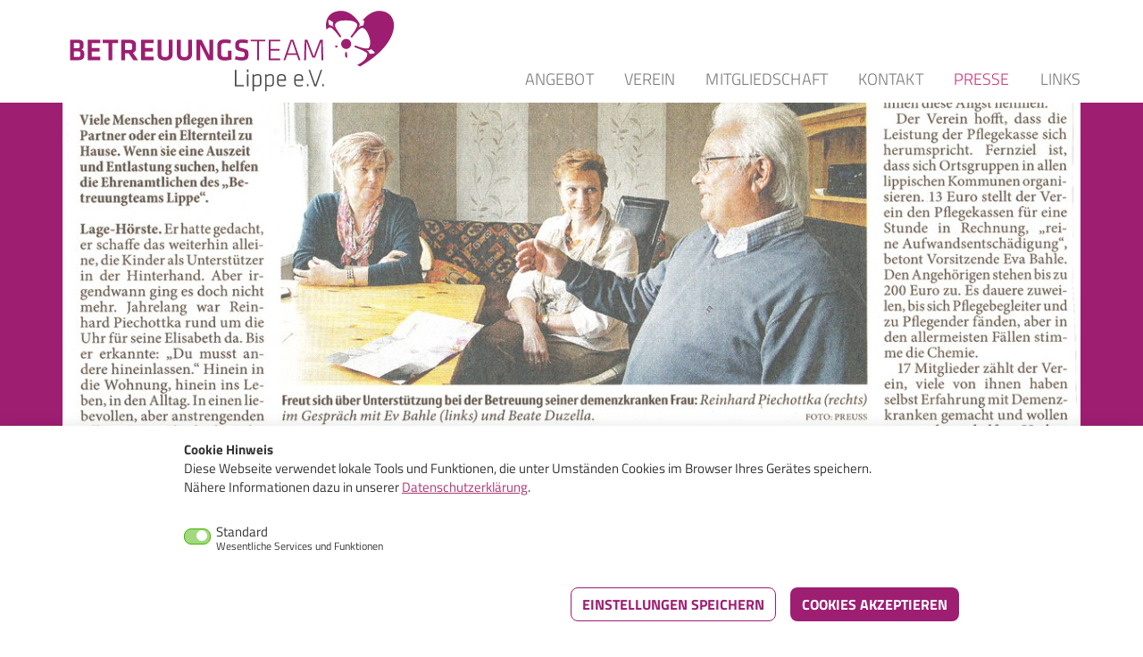

--- FILE ---
content_type: text/html; charset=UTF-8
request_url: https://www.betreuungsteamlippe.de/pausen-zum-durchatmen-sind-wichtig/
body_size: 6100
content:
<!DOCTYPE html>
<html dir="ltr" lang="de" prefix="og: https://ogp.me/ns#" class="no-js no-svg">
<head>
<meta charset="UTF-8">
<meta name="viewport" content="width=device-width">
<link rel="profile" href="http://gmpg.org/xfn/11">

<link rel="icon" href="/favicon.png" type="image/png">
<meta name="apple-mobile-web-app-title" content="Betreuung">
<link rel="apple-touch-icon-precomposed" href="https://www.betreuungsteamlippe.de/wp-content/themes/betreuungsteamlippe-2017/assets/images/apple_icon.png">
<script>(function(html){html.className = html.className.replace(/\bno-js\b/,'js')})(document.documentElement);</script>
<title>Pausen zum Durchatmen sind wichtig | BetreuungsTeam Lippe</title>

		<!-- All in One SEO 4.9.3 - aioseo.com -->
	<meta name="description" content="&quot;Betreuungsteam Lippe&quot; will Hilfsbedürftige und deren Angehörige entlasten." />
	<meta name="robots" content="max-image-preview:large" />
	<meta name="author" content="ka_webadmin"/>
	<link rel="canonical" href="https://www.betreuungsteamlippe.de/pausen-zum-durchatmen-sind-wichtig/" />
	<meta name="generator" content="All in One SEO (AIOSEO) 4.9.3" />
		<meta property="og:locale" content="de_DE" />
		<meta property="og:site_name" content="BetreuungsTeam Lippe | Hilfe und Begleitung für Hilfsbedürftige Angehörige" />
		<meta property="og:type" content="article" />
		<meta property="og:title" content="Pausen zum Durchatmen sind wichtig | BetreuungsTeam Lippe" />
		<meta property="og:description" content="&quot;Betreuungsteam Lippe&quot; will Hilfsbedürftige und deren Angehörige entlasten." />
		<meta property="og:url" content="https://www.betreuungsteamlippe.de/pausen-zum-durchatmen-sind-wichtig/" />
		<meta property="article:published_time" content="2012-07-23T12:17:58+00:00" />
		<meta property="article:modified_time" content="2023-08-28T08:10:50+00:00" />
		<meta name="twitter:card" content="summary" />
		<meta name="twitter:title" content="Pausen zum Durchatmen sind wichtig | BetreuungsTeam Lippe" />
		<meta name="twitter:description" content="&quot;Betreuungsteam Lippe&quot; will Hilfsbedürftige und deren Angehörige entlasten." />
		<script type="application/ld+json" class="aioseo-schema">
			{"@context":"https:\/\/schema.org","@graph":[{"@type":"Article","@id":"https:\/\/www.betreuungsteamlippe.de\/pausen-zum-durchatmen-sind-wichtig\/#article","name":"Pausen zum Durchatmen sind wichtig | BetreuungsTeam Lippe","headline":"Pausen zum Durchatmen sind wichtig","author":{"@id":"https:\/\/www.betreuungsteamlippe.de\/author\/ka_webadmin\/#author"},"publisher":{"@id":"https:\/\/www.betreuungsteamlippe.de\/#organization"},"image":{"@type":"ImageObject","url":"https:\/\/www.betreuungsteamlippe.de\/wp-content\/uploads\/2017\/07\/presse_2012_07_23_LZ.jpg","width":1200,"height":900},"datePublished":"2012-07-23T14:17:58+02:00","dateModified":"2023-08-28T10:10:50+02:00","inLanguage":"de-DE-formal","mainEntityOfPage":{"@id":"https:\/\/www.betreuungsteamlippe.de\/pausen-zum-durchatmen-sind-wichtig\/#webpage"},"isPartOf":{"@id":"https:\/\/www.betreuungsteamlippe.de\/pausen-zum-durchatmen-sind-wichtig\/#webpage"},"articleSection":"Allgemein"},{"@type":"BreadcrumbList","@id":"https:\/\/www.betreuungsteamlippe.de\/pausen-zum-durchatmen-sind-wichtig\/#breadcrumblist","itemListElement":[{"@type":"ListItem","@id":"https:\/\/www.betreuungsteamlippe.de#listItem","position":1,"name":"Home","item":"https:\/\/www.betreuungsteamlippe.de","nextItem":{"@type":"ListItem","@id":"https:\/\/www.betreuungsteamlippe.de\/category\/allgemein\/#listItem","name":"Allgemein"}},{"@type":"ListItem","@id":"https:\/\/www.betreuungsteamlippe.de\/category\/allgemein\/#listItem","position":2,"name":"Allgemein","item":"https:\/\/www.betreuungsteamlippe.de\/category\/allgemein\/","nextItem":{"@type":"ListItem","@id":"https:\/\/www.betreuungsteamlippe.de\/pausen-zum-durchatmen-sind-wichtig\/#listItem","name":"Pausen zum Durchatmen sind wichtig"},"previousItem":{"@type":"ListItem","@id":"https:\/\/www.betreuungsteamlippe.de#listItem","name":"Home"}},{"@type":"ListItem","@id":"https:\/\/www.betreuungsteamlippe.de\/pausen-zum-durchatmen-sind-wichtig\/#listItem","position":3,"name":"Pausen zum Durchatmen sind wichtig","previousItem":{"@type":"ListItem","@id":"https:\/\/www.betreuungsteamlippe.de\/category\/allgemein\/#listItem","name":"Allgemein"}}]},{"@type":"Organization","@id":"https:\/\/www.betreuungsteamlippe.de\/#organization","name":"BetreuungsTeam Lippe","description":"Hilfe und Begleitung f\u00fcr Hilfsbed\u00fcrftige Angeh\u00f6rige","url":"https:\/\/www.betreuungsteamlippe.de\/","logo":{"@type":"ImageObject","url":"https:\/\/www.betreuungsteamlippe.de\/wp-content\/themes\/betreuungsteamlippe-2017\/assets\/images\/betreuungsteamlippe_logo.svg","@id":"https:\/\/www.betreuungsteamlippe.de\/pausen-zum-durchatmen-sind-wichtig\/#organizationLogo"},"image":{"@id":"https:\/\/www.betreuungsteamlippe.de\/pausen-zum-durchatmen-sind-wichtig\/#organizationLogo"}},{"@type":"Person","@id":"https:\/\/www.betreuungsteamlippe.de\/author\/ka_webadmin\/#author","url":"https:\/\/www.betreuungsteamlippe.de\/author\/ka_webadmin\/","name":"ka_webadmin"},{"@type":"WebPage","@id":"https:\/\/www.betreuungsteamlippe.de\/pausen-zum-durchatmen-sind-wichtig\/#webpage","url":"https:\/\/www.betreuungsteamlippe.de\/pausen-zum-durchatmen-sind-wichtig\/","name":"Pausen zum Durchatmen sind wichtig | BetreuungsTeam Lippe","description":"\"Betreuungsteam Lippe\" will Hilfsbed\u00fcrftige und deren Angeh\u00f6rige entlasten.","inLanguage":"de-DE-formal","isPartOf":{"@id":"https:\/\/www.betreuungsteamlippe.de\/#website"},"breadcrumb":{"@id":"https:\/\/www.betreuungsteamlippe.de\/pausen-zum-durchatmen-sind-wichtig\/#breadcrumblist"},"author":{"@id":"https:\/\/www.betreuungsteamlippe.de\/author\/ka_webadmin\/#author"},"creator":{"@id":"https:\/\/www.betreuungsteamlippe.de\/author\/ka_webadmin\/#author"},"image":{"@type":"ImageObject","url":"https:\/\/www.betreuungsteamlippe.de\/wp-content\/uploads\/2017\/07\/presse_2012_07_23_LZ.jpg","@id":"https:\/\/www.betreuungsteamlippe.de\/pausen-zum-durchatmen-sind-wichtig\/#mainImage","width":1200,"height":900},"primaryImageOfPage":{"@id":"https:\/\/www.betreuungsteamlippe.de\/pausen-zum-durchatmen-sind-wichtig\/#mainImage"},"datePublished":"2012-07-23T14:17:58+02:00","dateModified":"2023-08-28T10:10:50+02:00"},{"@type":"WebSite","@id":"https:\/\/www.betreuungsteamlippe.de\/#website","url":"https:\/\/www.betreuungsteamlippe.de\/","name":"BetreuungsTeam Lippe","description":"Hilfe und Begleitung f\u00fcr Hilfsbed\u00fcrftige Angeh\u00f6rige","inLanguage":"de-DE-formal","publisher":{"@id":"https:\/\/www.betreuungsteamlippe.de\/#organization"}}]}
		</script>
		<!-- All in One SEO -->

<link rel='stylesheet' id='wp-block-library-css' href='https://www.betreuungsteamlippe.de/wp-includes/css/dist/block-library/style.min.css?ver=6.4.7' type='text/css' media='all' />
<link rel='stylesheet' id='aioseo/css/src/vue/standalone/blocks/table-of-contents/global.scss-css' href='https://www.betreuungsteamlippe.de/wp-content/plugins/all-in-one-seo-pack/dist/Lite/assets/css/table-of-contents/global.e90f6d47.css?ver=4.9.3' type='text/css' media='all' />
<style id='classic-theme-styles-inline-css' type='text/css'>
/*! This file is auto-generated */
.wp-block-button__link{color:#fff;background-color:#32373c;border-radius:9999px;box-shadow:none;text-decoration:none;padding:calc(.667em + 2px) calc(1.333em + 2px);font-size:1.125em}.wp-block-file__button{background:#32373c;color:#fff;text-decoration:none}
</style>
<style id='global-styles-inline-css' type='text/css'>
body{--wp--preset--color--black: #000000;--wp--preset--color--cyan-bluish-gray: #abb8c3;--wp--preset--color--white: #ffffff;--wp--preset--color--pale-pink: #f78da7;--wp--preset--color--vivid-red: #cf2e2e;--wp--preset--color--luminous-vivid-orange: #ff6900;--wp--preset--color--luminous-vivid-amber: #fcb900;--wp--preset--color--light-green-cyan: #7bdcb5;--wp--preset--color--vivid-green-cyan: #00d084;--wp--preset--color--pale-cyan-blue: #8ed1fc;--wp--preset--color--vivid-cyan-blue: #0693e3;--wp--preset--color--vivid-purple: #9b51e0;--wp--preset--gradient--vivid-cyan-blue-to-vivid-purple: linear-gradient(135deg,rgba(6,147,227,1) 0%,rgb(155,81,224) 100%);--wp--preset--gradient--light-green-cyan-to-vivid-green-cyan: linear-gradient(135deg,rgb(122,220,180) 0%,rgb(0,208,130) 100%);--wp--preset--gradient--luminous-vivid-amber-to-luminous-vivid-orange: linear-gradient(135deg,rgba(252,185,0,1) 0%,rgba(255,105,0,1) 100%);--wp--preset--gradient--luminous-vivid-orange-to-vivid-red: linear-gradient(135deg,rgba(255,105,0,1) 0%,rgb(207,46,46) 100%);--wp--preset--gradient--very-light-gray-to-cyan-bluish-gray: linear-gradient(135deg,rgb(238,238,238) 0%,rgb(169,184,195) 100%);--wp--preset--gradient--cool-to-warm-spectrum: linear-gradient(135deg,rgb(74,234,220) 0%,rgb(151,120,209) 20%,rgb(207,42,186) 40%,rgb(238,44,130) 60%,rgb(251,105,98) 80%,rgb(254,248,76) 100%);--wp--preset--gradient--blush-light-purple: linear-gradient(135deg,rgb(255,206,236) 0%,rgb(152,150,240) 100%);--wp--preset--gradient--blush-bordeaux: linear-gradient(135deg,rgb(254,205,165) 0%,rgb(254,45,45) 50%,rgb(107,0,62) 100%);--wp--preset--gradient--luminous-dusk: linear-gradient(135deg,rgb(255,203,112) 0%,rgb(199,81,192) 50%,rgb(65,88,208) 100%);--wp--preset--gradient--pale-ocean: linear-gradient(135deg,rgb(255,245,203) 0%,rgb(182,227,212) 50%,rgb(51,167,181) 100%);--wp--preset--gradient--electric-grass: linear-gradient(135deg,rgb(202,248,128) 0%,rgb(113,206,126) 100%);--wp--preset--gradient--midnight: linear-gradient(135deg,rgb(2,3,129) 0%,rgb(40,116,252) 100%);--wp--preset--font-size--small: 13px;--wp--preset--font-size--medium: 20px;--wp--preset--font-size--large: 36px;--wp--preset--font-size--x-large: 42px;--wp--preset--spacing--20: 0.44rem;--wp--preset--spacing--30: 0.67rem;--wp--preset--spacing--40: 1rem;--wp--preset--spacing--50: 1.5rem;--wp--preset--spacing--60: 2.25rem;--wp--preset--spacing--70: 3.38rem;--wp--preset--spacing--80: 5.06rem;--wp--preset--shadow--natural: 6px 6px 9px rgba(0, 0, 0, 0.2);--wp--preset--shadow--deep: 12px 12px 50px rgba(0, 0, 0, 0.4);--wp--preset--shadow--sharp: 6px 6px 0px rgba(0, 0, 0, 0.2);--wp--preset--shadow--outlined: 6px 6px 0px -3px rgba(255, 255, 255, 1), 6px 6px rgba(0, 0, 0, 1);--wp--preset--shadow--crisp: 6px 6px 0px rgba(0, 0, 0, 1);}:where(.is-layout-flex){gap: 0.5em;}:where(.is-layout-grid){gap: 0.5em;}body .is-layout-flow > .alignleft{float: left;margin-inline-start: 0;margin-inline-end: 2em;}body .is-layout-flow > .alignright{float: right;margin-inline-start: 2em;margin-inline-end: 0;}body .is-layout-flow > .aligncenter{margin-left: auto !important;margin-right: auto !important;}body .is-layout-constrained > .alignleft{float: left;margin-inline-start: 0;margin-inline-end: 2em;}body .is-layout-constrained > .alignright{float: right;margin-inline-start: 2em;margin-inline-end: 0;}body .is-layout-constrained > .aligncenter{margin-left: auto !important;margin-right: auto !important;}body .is-layout-constrained > :where(:not(.alignleft):not(.alignright):not(.alignfull)){max-width: var(--wp--style--global--content-size);margin-left: auto !important;margin-right: auto !important;}body .is-layout-constrained > .alignwide{max-width: var(--wp--style--global--wide-size);}body .is-layout-flex{display: flex;}body .is-layout-flex{flex-wrap: wrap;align-items: center;}body .is-layout-flex > *{margin: 0;}body .is-layout-grid{display: grid;}body .is-layout-grid > *{margin: 0;}:where(.wp-block-columns.is-layout-flex){gap: 2em;}:where(.wp-block-columns.is-layout-grid){gap: 2em;}:where(.wp-block-post-template.is-layout-flex){gap: 1.25em;}:where(.wp-block-post-template.is-layout-grid){gap: 1.25em;}.has-black-color{color: var(--wp--preset--color--black) !important;}.has-cyan-bluish-gray-color{color: var(--wp--preset--color--cyan-bluish-gray) !important;}.has-white-color{color: var(--wp--preset--color--white) !important;}.has-pale-pink-color{color: var(--wp--preset--color--pale-pink) !important;}.has-vivid-red-color{color: var(--wp--preset--color--vivid-red) !important;}.has-luminous-vivid-orange-color{color: var(--wp--preset--color--luminous-vivid-orange) !important;}.has-luminous-vivid-amber-color{color: var(--wp--preset--color--luminous-vivid-amber) !important;}.has-light-green-cyan-color{color: var(--wp--preset--color--light-green-cyan) !important;}.has-vivid-green-cyan-color{color: var(--wp--preset--color--vivid-green-cyan) !important;}.has-pale-cyan-blue-color{color: var(--wp--preset--color--pale-cyan-blue) !important;}.has-vivid-cyan-blue-color{color: var(--wp--preset--color--vivid-cyan-blue) !important;}.has-vivid-purple-color{color: var(--wp--preset--color--vivid-purple) !important;}.has-black-background-color{background-color: var(--wp--preset--color--black) !important;}.has-cyan-bluish-gray-background-color{background-color: var(--wp--preset--color--cyan-bluish-gray) !important;}.has-white-background-color{background-color: var(--wp--preset--color--white) !important;}.has-pale-pink-background-color{background-color: var(--wp--preset--color--pale-pink) !important;}.has-vivid-red-background-color{background-color: var(--wp--preset--color--vivid-red) !important;}.has-luminous-vivid-orange-background-color{background-color: var(--wp--preset--color--luminous-vivid-orange) !important;}.has-luminous-vivid-amber-background-color{background-color: var(--wp--preset--color--luminous-vivid-amber) !important;}.has-light-green-cyan-background-color{background-color: var(--wp--preset--color--light-green-cyan) !important;}.has-vivid-green-cyan-background-color{background-color: var(--wp--preset--color--vivid-green-cyan) !important;}.has-pale-cyan-blue-background-color{background-color: var(--wp--preset--color--pale-cyan-blue) !important;}.has-vivid-cyan-blue-background-color{background-color: var(--wp--preset--color--vivid-cyan-blue) !important;}.has-vivid-purple-background-color{background-color: var(--wp--preset--color--vivid-purple) !important;}.has-black-border-color{border-color: var(--wp--preset--color--black) !important;}.has-cyan-bluish-gray-border-color{border-color: var(--wp--preset--color--cyan-bluish-gray) !important;}.has-white-border-color{border-color: var(--wp--preset--color--white) !important;}.has-pale-pink-border-color{border-color: var(--wp--preset--color--pale-pink) !important;}.has-vivid-red-border-color{border-color: var(--wp--preset--color--vivid-red) !important;}.has-luminous-vivid-orange-border-color{border-color: var(--wp--preset--color--luminous-vivid-orange) !important;}.has-luminous-vivid-amber-border-color{border-color: var(--wp--preset--color--luminous-vivid-amber) !important;}.has-light-green-cyan-border-color{border-color: var(--wp--preset--color--light-green-cyan) !important;}.has-vivid-green-cyan-border-color{border-color: var(--wp--preset--color--vivid-green-cyan) !important;}.has-pale-cyan-blue-border-color{border-color: var(--wp--preset--color--pale-cyan-blue) !important;}.has-vivid-cyan-blue-border-color{border-color: var(--wp--preset--color--vivid-cyan-blue) !important;}.has-vivid-purple-border-color{border-color: var(--wp--preset--color--vivid-purple) !important;}.has-vivid-cyan-blue-to-vivid-purple-gradient-background{background: var(--wp--preset--gradient--vivid-cyan-blue-to-vivid-purple) !important;}.has-light-green-cyan-to-vivid-green-cyan-gradient-background{background: var(--wp--preset--gradient--light-green-cyan-to-vivid-green-cyan) !important;}.has-luminous-vivid-amber-to-luminous-vivid-orange-gradient-background{background: var(--wp--preset--gradient--luminous-vivid-amber-to-luminous-vivid-orange) !important;}.has-luminous-vivid-orange-to-vivid-red-gradient-background{background: var(--wp--preset--gradient--luminous-vivid-orange-to-vivid-red) !important;}.has-very-light-gray-to-cyan-bluish-gray-gradient-background{background: var(--wp--preset--gradient--very-light-gray-to-cyan-bluish-gray) !important;}.has-cool-to-warm-spectrum-gradient-background{background: var(--wp--preset--gradient--cool-to-warm-spectrum) !important;}.has-blush-light-purple-gradient-background{background: var(--wp--preset--gradient--blush-light-purple) !important;}.has-blush-bordeaux-gradient-background{background: var(--wp--preset--gradient--blush-bordeaux) !important;}.has-luminous-dusk-gradient-background{background: var(--wp--preset--gradient--luminous-dusk) !important;}.has-pale-ocean-gradient-background{background: var(--wp--preset--gradient--pale-ocean) !important;}.has-electric-grass-gradient-background{background: var(--wp--preset--gradient--electric-grass) !important;}.has-midnight-gradient-background{background: var(--wp--preset--gradient--midnight) !important;}.has-small-font-size{font-size: var(--wp--preset--font-size--small) !important;}.has-medium-font-size{font-size: var(--wp--preset--font-size--medium) !important;}.has-large-font-size{font-size: var(--wp--preset--font-size--large) !important;}.has-x-large-font-size{font-size: var(--wp--preset--font-size--x-large) !important;}
.wp-block-navigation a:where(:not(.wp-element-button)){color: inherit;}
:where(.wp-block-post-template.is-layout-flex){gap: 1.25em;}:where(.wp-block-post-template.is-layout-grid){gap: 1.25em;}
:where(.wp-block-columns.is-layout-flex){gap: 2em;}:where(.wp-block-columns.is-layout-grid){gap: 2em;}
.wp-block-pullquote{font-size: 1.5em;line-height: 1.6;}
</style>
<link rel='stylesheet' id='contact-form-7-css' href='https://www.betreuungsteamlippe.de/wp-content/plugins/contact-form-7/includes/css/styles.css?ver=5.9.8' type='text/css' media='all' />
<link rel='stylesheet' id='cryptx-styles-css' href='https://www.betreuungsteamlippe.de/wp-content/plugins/cryptx/css/cryptx.css?ver=6.4.7' type='text/css' media='all' />
<link rel='stylesheet' id='ka-cookies-css-css' href='https://www.betreuungsteamlippe.de/wp-content/plugins/ka-cookies//assets/css/ka-cookies.css?ver=6.4.7' type='text/css' media='all' />
<link rel='stylesheet' id='ka-cookies-css-compat-css' href='https://www.betreuungsteamlippe.de/wp-content/plugins/ka-cookies//assets/css/ka-cookies-compat.css?ver=6.4.7' type='text/css' media='all' />
<link rel='stylesheet' id='responsive-lightbox-nivo-css' href='https://www.betreuungsteamlippe.de/wp-content/plugins/responsive-lightbox/assets/nivo/nivo-lightbox.min.css?ver=1.3.1' type='text/css' media='all' />
<link rel='stylesheet' id='responsive-lightbox-nivo-default-css' href='https://www.betreuungsteamlippe.de/wp-content/plugins/responsive-lightbox/assets/nivo/themes/default/default.css?ver=1.3.1' type='text/css' media='all' />
<link rel='stylesheet' id='btl-normalize-css' href='https://www.betreuungsteamlippe.de/wp-content/themes/betreuungsteamlippe-2017/assets/css/normalize.css' type='text/css' media='all' />
<link rel='stylesheet' id='btl-titillium-web-css' href='https://www.betreuungsteamlippe.de/wp-content/themes/betreuungsteamlippe-2017/assets/font/titillium-web/stylesheet.css' type='text/css' media='all' />
<link rel='stylesheet' id='btl-iconfont-css' href='https://www.betreuungsteamlippe.de/wp-content/themes/betreuungsteamlippe-2017/assets/css/iconfont.css' type='text/css' media='all' />
<!--[if IE 7]>
<link rel='stylesheet' id='btl-iconfont-ie-css' href='https://www.betreuungsteamlippe.de/wp-content/themes/betreuungsteamlippe-2017/assets/css/iconfont-ie7.css' type='text/css' media='all' />
<![endif]-->
<link rel='stylesheet' id='btl-style-css' href='https://www.betreuungsteamlippe.de/wp-content/themes/betreuungsteamlippe-2017/style.css' type='text/css' media='all' />
<link rel='stylesheet' id='wp-pagenavi-css' href='https://www.betreuungsteamlippe.de/wp-content/plugins/wp-pagenavi/pagenavi-css.css?ver=2.70' type='text/css' media='all' />
<link rel="https://api.w.org/" href="https://www.betreuungsteamlippe.de/wp-json/" /><link rel="alternate" type="application/json" href="https://www.betreuungsteamlippe.de/wp-json/wp/v2/posts/724" /><link rel="alternate" type="application/json+oembed" href="https://www.betreuungsteamlippe.de/wp-json/oembed/1.0/embed?url=https%3A%2F%2Fwww.betreuungsteamlippe.de%2Fpausen-zum-durchatmen-sind-wichtig%2F" />
<link rel="alternate" type="text/xml+oembed" href="https://www.betreuungsteamlippe.de/wp-json/oembed/1.0/embed?url=https%3A%2F%2Fwww.betreuungsteamlippe.de%2Fpausen-zum-durchatmen-sind-wichtig%2F&#038;format=xml" />
</head>

<body class="post-template-default single single-post postid-724 single-format-standard ka-cookies-visible ka-cookies-autoblock">

<div id="wrapper">
	<div id="page">
				
		<header id="page_header">
			<div class="container">
				
				<div id="logo">
										<a href="https://www.betreuungsteamlippe.de/" class="logolink">
						<img src="https://www.betreuungsteamlippe.de/wp-content/themes/betreuungsteamlippe-2017/assets/images/betreuungsteamlippe_logo.svg" alt="Betreuungsteam Lippe">
					</a>					
				</div>
						
				<div id="main_nav">
					<nav>
						<div class="menu-main-nav-2017-container"><ul id="menu-main-nav-2017" class="menu"><li id="menu-item-673" class="menu-item menu-item-type-post_type menu-item-object-page menu-item-673"><a href="https://www.betreuungsteamlippe.de/angebot/">Angebot</a></li>
<li id="menu-item-674" class="menu-item menu-item-type-post_type menu-item-object-page menu-item-674"><a href="https://www.betreuungsteamlippe.de/verein/">Verein</a></li>
<li id="menu-item-675" class="menu-item menu-item-type-post_type menu-item-object-page menu-item-675"><a href="https://www.betreuungsteamlippe.de/mitgliedschaft/">Mitgliedschaft</a></li>
<li id="menu-item-676" class="menu-item menu-item-type-post_type menu-item-object-page menu-item-676"><a href="https://www.betreuungsteamlippe.de/kontakt/">Kontakt</a></li>
<li id="menu-item-678" class="menu-item menu-item-type-post_type menu-item-object-page current_page_parent menu-item-678"><a href="https://www.betreuungsteamlippe.de/presse/">Presse</a></li>
<li id="menu-item-677" class="menu-item menu-item-type-post_type menu-item-object-page menu-item-677"><a href="https://www.betreuungsteamlippe.de/links/">Links</a></li>
</ul></div>					</nav>
				</div>
				
				<div class="clear"></div>
			</div>
		</header>
		
		
			<section id="headerimg">
                <div class="container">
                    				
                    <div class="headerimg_image">
                        <img src="https://www.betreuungsteamlippe.de/wp-content/uploads/2017/07/presse_2012_07_23_LZ-1140x455.jpg" alt="">
                    </div>
                    					                </div>
			</section>
			
					
		<div id="main" role="main">		 

<section>
	<div class="container">
	<?php?>

<article id="post-724" class="article_full post-724 post type-post status-publish format-standard has-post-thumbnail hentry category-allgemein">

	<header class="entry-header">
		<h1 class="entry-title">Pausen zum Durchatmen sind wichtig</h1>	</header><!-- .entry-header -->
	
		<aside class="metabox bordered">
	16. Januar 2026 <span class="sep">|</span> Allgemein	</aside>
		<div class="entry-content">
		<p>&#8222;Betreuungsteam Lippe&#8220; will Hilfsbedürftige und deren Angehörige entlasten.</p>
	</div><!-- .entry-content -->
	
	
	<!--<hr>
	<div class="article_nav">
		<div class="article_nav_prev">
					</div>
		<div class="article_nav_next">
			<a href="https://www.betreuungsteamlippe.de/die-hilfe-ins-haus-lassen/" rel="next">Die Hilfe ins Haus lassen</a> &raquo;		</div>
		<div class="clear">
	</div>-->	
	
		
</article><!-- #post-## -->
	
	<br><br>
	<a href="https://www.betreuungsteamlippe.de/presse/" class="btn">zurück zum Überblick</a>
		
	</div>
	</section>section>


	</div>

    <footer>
        <div class="container">
			<div class="footer_text">
                <h4>BetreuungsTeam Lippe e.V.</h4>
                <p>
                Hambruchtwete 1<span class="seperation">·</span>32756 Detmold<span class="seperation">·</span>Tel 05231 38233<span class="seperation">·</span><script type="text/javascript">var prefix = "info";var domain = "betreuungsteamlippe.de"; document.write('<a href="mailto:' + prefix + '@' + domain + '">'); document.write(prefix + '@' + domain + '</a>');</script><span class="seperation">·</span>
                </p>
                      
                <div id="footer_nav">
                    <nav>
                        <div class="menu-footer-nav-container"><ul id="menu-footer-nav" class="menu"><li id="menu-item-660" class="menu-item menu-item-type-post_type menu-item-object-page menu-item-660"><a href="https://www.betreuungsteamlippe.de/impressum/">Impressum</a></li>
<li id="menu-item-915" class="menu-item menu-item-type-post_type menu-item-object-page menu-item-privacy-policy menu-item-915"><a rel="privacy-policy" href="https://www.betreuungsteamlippe.de/datenschutz/">Datenschutz</a></li>
<li id="menu-item-693" class="menu-item menu-item-type-post_type menu-item-object-page menu-item-693"><a href="https://www.betreuungsteamlippe.de/mitglieder/">Mitgliederbereich</a></li>
</ul></div>                    </nav>
                </div>
                
			</div>
            <div class="clear"></div>
        </div>
    </footer>
    
    </div>
</div>


	<!--googleoff: all-->
	<div id="ka-cookies" class="mode_detailed "  data-nosnippet="data-nosnippet">
		<div class="ka-cookies-container">
			<div class="ka-cookies-content"><div class="ka-cookies-headline"><b  style="color: #333333">Cookie Hinweis</b></div><div class="ka-cookies-info"><p  style="color: #333333">Diese Webseite verwendet lokale Tools und Funktionen, die unter Umständen Cookies im Browser Ihres Gerätes speichern. <br />
Nähere Informationen dazu in unserer  <a href="https://www.betreuungsteamlippe.de/datenschutz/" target="_blank"  style="color: #ac3876">Datenschutzerklärung</a>.</p></div><div class="ka-cookies-options">
							<div class="ka-cookies-option custom-control custom-switch">
								<input type="checkbox" class="ka-cookies-option-checkbox custom-control-input" disabled checked id="ka-cookies-option-default">
								<label class="ka-cookies-option-label custom-control-label" for="ka-cookies-option-default"  style="color: #333333">Standard<br><small>Wesentliche Services und Funktionen</small></label>
							</div></div><div class="ka-cookies-buttons"><button id="ka-cookies-button-accept" class="btn btn-primary"  style="color: #ffffff; background-color: #9e1e72;">Cookies akzeptieren</button><button id="ka-cookies-button-settings" class="btn btn-link"  style="color: #9e1e72; border-color: #9e1e72;">Einstellungen speichern</button></div><div id="ka-cookies-scripts" style="display: none;"></div>
			</div>
		</div>
	</div>
	<!--googleon: all--><script type="text/javascript" src="https://www.betreuungsteamlippe.de/wp-includes/js/dist/vendor/wp-polyfill-inert.min.js?ver=3.1.2" id="wp-polyfill-inert-js"></script>
<script type="text/javascript" src="https://www.betreuungsteamlippe.de/wp-includes/js/dist/vendor/regenerator-runtime.min.js?ver=0.14.0" id="regenerator-runtime-js"></script>
<script type="text/javascript" src="https://www.betreuungsteamlippe.de/wp-includes/js/dist/vendor/wp-polyfill.min.js?ver=3.15.0" id="wp-polyfill-js"></script>
<script type="text/javascript" src="https://www.betreuungsteamlippe.de/wp-includes/js/dist/hooks.min.js?ver=c6aec9a8d4e5a5d543a1" id="wp-hooks-js"></script>
<script type="text/javascript" src="https://www.betreuungsteamlippe.de/wp-includes/js/dist/i18n.min.js?ver=7701b0c3857f914212ef" id="wp-i18n-js"></script>
<script type="text/javascript" id="wp-i18n-js-after">
/* <![CDATA[ */
wp.i18n.setLocaleData( { 'text direction\u0004ltr': [ 'ltr' ] } );
/* ]]> */
</script>
<script type="text/javascript" src="https://www.betreuungsteamlippe.de/wp-content/plugins/contact-form-7/includes/swv/js/index.js?ver=5.9.8" id="swv-js"></script>
<script type="text/javascript" id="contact-form-7-js-extra">
/* <![CDATA[ */
var wpcf7 = {"api":{"root":"https:\/\/www.betreuungsteamlippe.de\/wp-json\/","namespace":"contact-form-7\/v1"}};
/* ]]> */
</script>
<script type="text/javascript" id="contact-form-7-js-translations">
/* <![CDATA[ */
( function( domain, translations ) {
	var localeData = translations.locale_data[ domain ] || translations.locale_data.messages;
	localeData[""].domain = domain;
	wp.i18n.setLocaleData( localeData, domain );
} )( "contact-form-7", {"translation-revision-date":"2024-10-01 14:49:29+0000","generator":"GlotPress\/4.0.1","domain":"messages","locale_data":{"messages":{"":{"domain":"messages","plural-forms":"nplurals=2; plural=n != 1;","lang":"de"},"Error:":["Fehler:"]}},"comment":{"reference":"includes\/js\/index.js"}} );
/* ]]> */
</script>
<script type="text/javascript" src="https://www.betreuungsteamlippe.de/wp-content/plugins/contact-form-7/includes/js/index.js?ver=5.9.8" id="contact-form-7-js"></script>
<script type="text/javascript" src="https://www.betreuungsteamlippe.de/wp-content/plugins/cryptx/js/cryptx.min.js?ver=6.4.7" id="cryptx-js-js"></script>
<script type="text/javascript" src="https://www.betreuungsteamlippe.de/wp-includes/js/jquery/jquery.min.js?ver=3.7.1" id="jquery-core-js"></script>
<script type="text/javascript" src="https://www.betreuungsteamlippe.de/wp-includes/js/jquery/jquery-migrate.min.js?ver=3.4.1" id="jquery-migrate-js"></script>
<script type="text/javascript" id="ka-cookies-js-js-extra">
/* <![CDATA[ */
var ka_cookies_wp = {"ajaxurl":"https:\/\/www.betreuungsteamlippe.de\/wp-admin\/admin-ajax.php"};
/* ]]> */
</script>
<script type="text/javascript" src="https://www.betreuungsteamlippe.de/wp-content/plugins/ka-cookies//assets/js/ka-cookies.js" id="ka-cookies-js-js"></script>
<script type="text/javascript" src="https://www.betreuungsteamlippe.de/wp-content/plugins/ka-cookies//assets/js/ka-cookies-compat.js" id="ka-cookies-js-compat-js"></script>
<script type="text/javascript" src="https://www.betreuungsteamlippe.de/wp-content/plugins/responsive-lightbox/assets/dompurify/purify.min.js?ver=3.3.1" id="dompurify-js"></script>
<script type="text/javascript" id="responsive-lightbox-sanitizer-js-before">
/* <![CDATA[ */
window.RLG = window.RLG || {}; window.RLG.sanitizeAllowedHosts = ["youtube.com","www.youtube.com","youtu.be","vimeo.com","player.vimeo.com"];
/* ]]> */
</script>
<script type="text/javascript" src="https://www.betreuungsteamlippe.de/wp-content/plugins/responsive-lightbox/js/sanitizer.js?ver=2.6.1" id="responsive-lightbox-sanitizer-js"></script>
<script type="text/javascript" src="https://www.betreuungsteamlippe.de/wp-content/plugins/responsive-lightbox/assets/nivo/nivo-lightbox.min.js?ver=1.3.1" id="responsive-lightbox-nivo-js"></script>
<script type="text/javascript" src="https://www.betreuungsteamlippe.de/wp-includes/js/underscore.min.js?ver=1.13.4" id="underscore-js"></script>
<script type="text/javascript" src="https://www.betreuungsteamlippe.de/wp-content/plugins/responsive-lightbox/assets/infinitescroll/infinite-scroll.pkgd.min.js?ver=4.0.1" id="responsive-lightbox-infinite-scroll-js"></script>
<script type="text/javascript" id="responsive-lightbox-js-before">
/* <![CDATA[ */
var rlArgs = {"script":"nivo","selector":"lightbox","customEvents":"","activeGalleries":true,"effect":"fade","clickOverlayToClose":true,"keyboardNav":false,"errorMessage":"The requested content cannot be loaded. Please try again later.","woocommerce_gallery":false,"ajaxurl":"https:\/\/www.betreuungsteamlippe.de\/wp-admin\/admin-ajax.php","nonce":"b0bbfde5e7","preview":false,"postId":724,"scriptExtension":false};
/* ]]> */
</script>
<script type="text/javascript" src="https://www.betreuungsteamlippe.de/wp-content/plugins/responsive-lightbox/js/front.js?ver=2.6.1" id="responsive-lightbox-js"></script>
<script type="text/javascript" src="https://www.betreuungsteamlippe.de/wp-content/themes/betreuungsteamlippe-2017/assets/js/functions.js" id="btl-functions-js"></script>
<script type="text/javascript" id="pplb_logout_js-js-extra">
/* <![CDATA[ */
var pplb_ajax = {"ajaxurl":"https:\/\/www.betreuungsteamlippe.de\/wp-admin\/admin-ajax.php"};
/* ]]> */
</script>
<script type="text/javascript" src="https://www.betreuungsteamlippe.de/wp-content/plugins/protected-posts-logout-button/logout.js" id="pplb_logout_js-js"></script>

</body>
</html>

--- FILE ---
content_type: text/css
request_url: https://www.betreuungsteamlippe.de/wp-content/plugins/ka-cookies//assets/css/ka-cookies.css?ver=6.4.7
body_size: 674
content:
/* Cookie Banner */
/*body #main,
body #footer {
position: relative
}

body #main:after,
body #footer:after {
content: "";
background: rgba(0,0,0,.4);
position: fixed;
width: 100%;
height: 100%;
z-index: 5000;
content: "";
position: absolute;
top: 0;
left: 0;
pointer-events: none;
touch-action: none;
}*/

body.ka-cookies-visible #page {
margin-bottom: 800px
}

#ka-cookies.rendering_js {
display: none;
}

#ka-cookies {
position: fixed;
z-index: 10000;
bottom: 0;
left: 0;
width: 100%;
box-shadow: 0px 0px 15px rgba(0,0,0,0.1);
background: #fff;
color: #333;

max-height: 100%;
overflow: auto;
}
.ka-cookies-container {
padding: 1rem;
box-sizing: border-box;
margin: 0 auto;
}
.ka-cookies-content {
font-size: 15px;
line-height: 1.4;
}
.ka-cookies-options {
margin: 1rem 0
}
.mode_detailed .ka-cookies-option {
margin: 1rem 0;
}
.mode_simple .ka-cookies-option {
margin: 0;
}
.ka-cookies-option-title {
color: inherit;
}
.ka-cookies-option-title[aria-expanded=true] {
font-weight: bold;
}
.ka-cookies-option-label {
cursor: pointer;
display: inline-block;
min-width: inherit;
}
.mode_detailed .ka-cookies-option-label {
line-height: 1;
}
#ka-cookies-info-additional-text {
font-size: 80%;
}
.ka-cookies-option-arrow,
.ka-cookies-info-additional-arrow {
width: 10px;
height: 7px;
margin: 0 5px;
display: inline-block;
background-color: #ccc;
clip-path: polygon(50% 0, 0 100%, 100% 100%);
transform: rotate(180deg);
transition: all ease .1s
}
.ka-cookies-option-title[aria-expanded=true] .ka-cookies-option-arrow,
.ka-cookies-info-additional-toggle[aria-expanded=true] .ka-cookies-info-additional-arrow {
transform: rotate(0deg)
}
.ka-cookies-option-info {
padding-left: 20px
}

.ka-cookies-buttons {
display: flex;
flex-direction: column-reverse
}
.ka-cookies-buttons button {
margin: .5rem 0
}

/* Contentblock */
.ka-contentblock-container {
padding: 1rem;
text-align: center;
background: rgba(255,255,255,.15)
}
.ka-contentblock-icon {
font-size: 2rem;
}
.ka-contentblock-buttons {
display: flex;
flex-direction: column;
justify-content: center
}
.ka-contentblock-button {
/*flex: 1 50%;*/
}

/* Consent Info */
.ka-contentconsent-info {
/*padding: 1rem;
background: rgba(0,0,0,.05)*/
}

/* Embed Fix for responsive Embeds */
.ka-cookies-autoblock .wp-block-embed__wrapper.ka-contentblock-content-blocked:before {
content: inherit!important
}
.ka-cookies-autoblock .wp-block-embed__wrapper:before {
content: ""!important;
}


@media screen and (min-width: 992px) {

body.ka-cookies-visible #page {
margin-bottom: 600px
}

/* Cookie Banner */
.ka-cookies-container {
width: 900px
}

.ka-cookies-options {
display: flex;
flex-wrap: wrap;
}
.ka-cookies-option {
flex: 1 50%;
}

.ka-cookies-buttons {
flex-direction: row-reverse
}

.ka-cookies-buttons button#ka-cookies-button-accept,
.ka-cookies-buttons button#ka-cookies-button-settings {
margin-left: 1rem
}

/* Contentblock */
.ka-contentblock-buttons {
flex-direction: row
}
.ka-contentblock-button {
margin-right: 1rem
}


}

--- FILE ---
content_type: text/css
request_url: https://www.betreuungsteamlippe.de/wp-content/plugins/ka-cookies//assets/css/ka-cookies-compat.css?ver=6.4.7
body_size: 909
content:
/* Cookie Banner compat mode */
#ka-cookies * {
box-sizing: border-box;
}
#ka-cookies .btn,
.ka-contentblock .btn {
display: inline-block;
font-weight: 600;
color: #033f62;
text-align: center;
vertical-align: middle;
user-select: none;
background-color: transparent;
border: 1px solid transparent;
padding: .375rem .75rem;
font-size: 1rem;
line-height: 1.5;
border-radius: .5rem;
transition: color .15s ease-in-out,background-color .15s ease-in-out,border-color .15s ease-in-out,box-shadow .15s ease-in-out;
text-transform: uppercase;
}
#ka-cookies .btn-primary,
.ka-contentblock .btn-primary {
color: #fff;
background-color: #333333;
border-color: transparent;
}
#ka-cookies .btn-link,
.ka-contentblock .btn-link {
color: #333333;
}
#ka-cookies .btn:not(:disabled):not(.disabled),
.ka-contentblock .btn:not(:disabled):not(.disabled) {
cursor: pointer;
}

#ka-cookies a:not([class]),
.ka-contentblock a:not([class]) {
text-decoration: underline
}

#ka-cookies .mb-3, #ka-cookies .my-3 {
margin-bottom: 1rem!important;
}
#ka-cookies .mt-3, #ka-cookies .my-3 {
margin-top: 1rem!important;
}
#ka-cookies .pl-0, #ka-cookies .px-0 {
padding-left: 0!important;
}
#ka-cookies .pr-0, #ka-cookies .px-0 {
padding-right: 0!important;
}
#ka-cookies .small, #ka-cookies small {
font-size: 80%;
font-weight: 400;
}
#ka-cookies .border,
.ka-contentblock .border {
border: 1px solid #ddd;
}
#ka-cookies .align-items-center {
align-items: center!important;
}
#ka-cookies .justify-content-between {
justify-content: space-between!important;
}
#ka-cookies .d-flex {
display: flex!important;
}

#ka-cookies .list-group {
display: flex;
flex-direction: column;
padding-left: 0;
margin-bottom: 0;
border-radius: .5rem;
}
#ka-cookies .list-group-flush {
border-radius: 0;
}
#ka-cookies .list-group-item {
position: relative;
display: block;
padding: .75rem 1.25rem;
background-color: #fff;
border: 1px solid rgba(0,0,0,.125);
}
#ka-cookies .list-group-flush>.list-group-item {
border-width: 0 0 1px;
}

#ka-cookies .collapse:not(.show) {
display: none;
}
#ka-cookies .collapsing {
position: relative;
height: 0;
overflow: hidden;
transition: height .35s ease;
}

#ka-cookies .custom-control,
#ka-cookies-info .custom-control {
position: relative;
display: block;
min-height: 1.5rem;
padding-left: 1.5rem;
}
#ka-cookies .custom-switch,
#ka-cookies-info .custom-switch {
padding-left: 2.25rem;
}
#ka-cookies .custom-control-input,
#ka-cookies-info .custom-control-input {
position: absolute;
left: 0;
z-index: -1;
width: 1rem;
height: 1.25rem;
opacity: 0;
}
#ka-cookies input[type=checkbox],
#ka-cookies-info input[type=checkbox] {
box-sizing: border-box;
padding: 0;
}

#ka-cookies button, #ka-cookies input,
#ka-cookies-info button, #ka-cookies-info input {
overflow: visible;
}
#ka-cookies .custom-control-label,
#ka-cookies-info .custom-control-label {
position: relative;
margin-bottom: 0;
vertical-align: top;
}

#ka-cookies .custom-control-label::before,
#ka-cookies-info .custom-control-label::before {
position: absolute;
top: .25rem;
left: -1.5rem;
display: block;
width: 1rem;
height: 1rem;
pointer-events: none;
content: "";
background-color: #fff;
border: #adb5bd solid 1px;
}
#ka-cookies .custom-control-label::before, #ka-cookies .custom-file-label, #ka-cookies .custom-select,
#ka-cookies-info .custom-control-label::before, #ka-cookies-info .custom-file-label, #ka-cookies-info .custom-select {
transition: background-color .15s ease-in-out,border-color .15s ease-in-out,box-shadow .15s ease-in-out;
}
#ka-cookies .custom-switch .custom-control-label::before,
#ka-cookies-info .custom-switch .custom-control-label::before {
left: -2.25rem;
width: 1.75rem;
pointer-events: all;
border-radius: .5rem;
}
#ka-cookies .custom-switch .custom-control-input:disabled:checked~.custom-control-label::before,
#ka-cookies-info .custom-switch .custom-control-input:disabled:checked~.custom-control-label::before {
background-color: rgba(70,180,0,.5);
}
#ka-cookies .custom-control-input:disabled~.custom-control-label::before, #ka-cookies .custom-control-input[disabled]~.custom-control-label::before,
#ka-cookies-info .custom-control-input:disabled~.custom-control-label::before, #ka-cookies-info .custom-control-input[disabled]~.custom-control-label::before {
background-color: #e9ecef;
}
#ka-cookies .custom-control-input:checked~.custom-control-label::before,
#ka-cookies-info .custom-control-input:checked~.custom-control-label::before {
color: #fff;
border-color: rgb(70,180,0);
background-color: rgb(70,180,0);
}

#ka-cookies .custom-control-label::after,
#ka-cookies-info .custom-control-label::after {
position: absolute;
top: .25rem;
left: -1.5rem;
display: block;
width: 1rem;
height: 1rem;
content: "";
background: no-repeat 50%/50% 50%;
}
#ka-cookies .custom-switch .custom-control-label::after,
#ka-cookies-info .custom-switch .custom-control-label::after {
top: calc(.25rem + 2px);
left: calc(-2.25rem + 2px);
width: calc(1rem - 4px);
height: calc(1rem - 4px);
background-color: #adb5bd;
border-radius: .5rem;
transition: transform .15s ease-in-out,background-color .15s ease-in-out,border-color .15s ease-in-out,box-shadow .15s ease-in-out;
}
#ka-cookies .custom-switch .custom-control-input:checked~.custom-control-label::after,
#ka-cookies-info .custom-switch .custom-control-input:checked~.custom-control-label::after {
background-color: #fff;
transform: translateX(.75rem);
}


@media screen and (min-width: 992px) {



}




--- FILE ---
content_type: text/css
request_url: https://www.betreuungsteamlippe.de/wp-content/themes/betreuungsteamlippe-2017/assets/font/titillium-web/stylesheet.css
body_size: 105
content:
/* titillium-web-300 - latin */
@font-face {
  font-family: 'Titillium Web';
  font-style: normal;
  font-weight: 300;
  src: url('titillium-web-v14-latin-300.eot'); /* IE9 Compat Modes */
  src: local(''),
       url('titillium-web-v14-latin-300.eot?#iefix') format('embedded-opentype'), /* IE6-IE8 */
       url('titillium-web-v14-latin-300.woff2') format('woff2'), /* Super Modern Browsers */
       url('titillium-web-v14-latin-300.woff') format('woff'), /* Modern Browsers */
       url('titillium-web-v14-latin-300.ttf') format('truetype'), /* Safari, Android, iOS */
       url('titillium-web-v14-latin-300.svg#TitilliumWeb') format('svg'); /* Legacy iOS */
}
/* titillium-web-regular - latin */
@font-face {
  font-family: 'Titillium Web';
  font-style: normal;
  font-weight: 400;
  src: url('titillium-web-v14-latin-regular.eot'); /* IE9 Compat Modes */
  src: local(''),
       url('titillium-web-v14-latin-regular.eot?#iefix') format('embedded-opentype'), /* IE6-IE8 */
       url('titillium-web-v14-latin-regular.woff2') format('woff2'), /* Super Modern Browsers */
       url('titillium-web-v14-latin-regular.woff') format('woff'), /* Modern Browsers */
       url('titillium-web-v14-latin-regular.ttf') format('truetype'), /* Safari, Android, iOS */
       url('titillium-web-v14-latin-regular.svg#TitilliumWeb') format('svg'); /* Legacy iOS */
}
/* titillium-web-700 - latin */
@font-face {
  font-family: 'Titillium Web';
  font-style: normal;
  font-weight: 700;
  src: url('titillium-web-v14-latin-700.eot'); /* IE9 Compat Modes */
  src: local(''),
       url('titillium-web-v14-latin-700.eot?#iefix') format('embedded-opentype'), /* IE6-IE8 */
       url('titillium-web-v14-latin-700.woff2') format('woff2'), /* Super Modern Browsers */
       url('titillium-web-v14-latin-700.woff') format('woff'), /* Modern Browsers */
       url('titillium-web-v14-latin-700.ttf') format('truetype'), /* Safari, Android, iOS */
       url('titillium-web-v14-latin-700.svg#TitilliumWeb') format('svg'); /* Legacy iOS */
}

--- FILE ---
content_type: text/css
request_url: https://www.betreuungsteamlippe.de/wp-content/themes/betreuungsteamlippe-2017/assets/css/iconfont.css
body_size: 914
content:
@font-face {
  font-family: 'iconfont';
  src: url('../font/iconfont.eot?33765526');
  src: url('../font/iconfont.eot?33765526#iefix') format('embedded-opentype'),
       url('../font/iconfont.woff?33765526') format('woff'),
       url('../font/iconfont.ttf?33765526') format('truetype'),
       url('../font/iconfont.svg?33765526#iconfont') format('svg');
  font-weight: normal;
  font-style: normal;
}
/* Chrome hack: SVG is rendered more smooth in Windozze. 100% magic, uncomment if you need it. */
/* Note, that will break hinting! In other OS-es font will be not as sharp as it could be */
/*
@media screen and (-webkit-min-device-pixel-ratio:0) {
  @font-face {
    font-family: 'iconfont';
    src: url('../font/iconfont.svg?33765526#iconfont') format('svg');
  }
}
*/
 
 [class^="icon-"]:before, [class*=" icon-"]:before {
  font-family: "iconfont";
  font-style: normal;
  font-weight: normal;
  speak: none;
 
  display: inline-block;
  text-decoration: inherit;
  width: 1em;
  margin-right: .2em;
  text-align: center;
  /* opacity: .8; */
 
  /* For safety - reset parent styles, that can break glyph codes*/
  font-variant: normal;
  text-transform: none;
 
  /* fix buttons height, for twitter bootstrap */
  line-height: 1em;
 
  /* Animation center compensation - margins should be symmetric */
  /* remove if not needed */
  margin-left: .2em;
 
  /* you can be more comfortable with increased icons size */
  /* font-size: 120%; */
 
  /* Font smoothing. That was taken from TWBS */
  -webkit-font-smoothing: antialiased;
  -moz-osx-font-smoothing: grayscale;
 
  /* Uncomment for 3D effect */
  /* text-shadow: 1px 1px 1px rgba(127, 127, 127, 0.3); */
}
 
.icon-search:before { content: '\e800'; } /* '' */
.icon-mail:before { content: '\e801'; } /* '' */
.icon-picture:before { content: '\e802'; } /* '' */
.icon-camera:before { content: '\e803'; } /* '' */
.icon-menu:before { content: '\e804'; } /* '' */
.icon-check:before { content: '\e805'; } /* '' */
.icon-cancel:before { content: '\e806'; } /* '' */
.icon-plus:before { content: '\e807'; } /* '' */
.icon-minus:before { content: '\e808'; } /* '' */
.icon-info:before { content: '\e809'; } /* '' */
.icon-home:before { content: '\e80a'; } /* '' */
.icon-attach:before { content: '\e80b'; } /* '' */
.icon-print:before { content: '\e80c'; } /* '' */
.icon-quote:before { content: '\e80d'; } /* '' */
.icon-attention:before { content: '\e80e'; } /* '' */
.icon-location:before { content: '\e80f'; } /* '' */
.icon-phone:before { content: '\e810'; } /* '' */
.icon-rss:before { content: '\e811'; } /* '' */
.icon-calendar:before { content: '\e812'; } /* '' */
.icon-clock:before { content: '\e813'; } /* '' */
.icon-down-open:before { content: '\e814'; } /* '' */
.icon-left-open:before { content: '\e815'; } /* '' */
.icon-right-open:before { content: '\e816'; } /* '' */
.icon-up-open:before { content: '\e817'; } /* '' */
.icon-down-open-big:before { content: '\e818'; } /* '' */
.icon-left-open-big:before { content: '\e819'; } /* '' */
.icon-right-open-big:before { content: '\e81a'; } /* '' */
.icon-up-open-big:before { content: '\e81b'; } /* '' */
.icon-cw:before { content: '\e81c'; } /* '' */
.icon-mobile:before { content: '\e81d'; } /* '' */
.icon-twitter:before { content: '\e81e'; } /* '' */
.icon-twitter-circled:before { content: '\e81f'; } /* '' */
.icon-facebook:before { content: '\e820'; } /* '' */
.icon-facebook-circled:before { content: '\e821'; } /* '' */
.icon-facebook-squared:before { content: '\e822'; } /* '' */
.icon-gplus:before { content: '\e823'; } /* '' */
.icon-gplus-circled:before { content: '\e824'; } /* '' */
.icon-instagram:before { content: '\e825'; } /* '' */
.icon-cancel-circled:before { content: '\e826'; } /* '' */
.icon-plus-circled:before { content: '\e827'; } /* '' */
.icon-minus-circled:before { content: '\e828'; } /* '' */
.icon-help-circled:before { content: '\e829'; } /* '' */
.icon-info-circled:before { content: '\e82a'; } /* '' */
.icon-help:before { content: '\e82b'; } /* '' */
.icon-lock:before { content: '\e82c'; } /* '' */
.icon-lock-open:before { content: '\e82d'; } /* '' */
.icon-youtube:before { content: '\e82e'; } /* '' */
.icon-youtube-squared:before { content: '\e82f'; } /* '' */

--- FILE ---
content_type: text/css
request_url: https://www.betreuungsteamlippe.de/wp-content/themes/betreuungsteamlippe-2017/style.css
body_size: 2670
content:
@charset "UTF-8";
/* CSS BetreungsTeam Lippe */


/* WEBFONT */
/*@import url('https://fonts.googleapis.com/css?family=Titillium+Web:300,400,700');*/

/* RESET */
html, body, div, span, applet, object, iframe, h1, h2, h3, h4, h5, h6, p, blockquote, pre, a, abbr, acronym, address, big, cite, code, del, dfn, em, img, ins, kbd, q, s, samp, small, strike, strong, sub, sup, tt, var, b, u, i, center, dl, dt, dd, ol, ul, li, fieldset, form, label, legend, table, caption, tbody, tfoot, thead, tr, th, td, article, aside, canvas, details, embed, figure, figcaption, footer, header, hgroup, menu, nav, output, ruby, section, summary, time, mark, audio, video {
margin: 0;
padding: 0;
border: 0;
font-size: 100%;
vertical-align: baseline;
}


ol,
ul {
list-style: none;
}

blockquote,
q {
quotes: none;
}

blockquote:before,
blockquote:after,
q:before,
q:after {
content: '';
content: none;
}

table.contact {
margin-bottom: 20px;
}

table.contact td {
vertical-align: top;
padding-bottom: 10px;
padding-right: 10px;
}

caption,
th,
td {
font-weight: normal;
text-align: left;
}

html {
overflow-y: scroll;
font-size: 100%;
-webkit-text-size-adjust: 100%;
-ms-text-size-adjust: 100%;
}


article,
aside,
details,
figcaption,
figure,
footer,
header,
hgroup,
nav,
section {
display: block;
}

audio, canvas, video {
display: inline-block;
}

audio:not([controls]) {
display: none;
}

del {
color: #333;
}

ins {
background: #fff9c0;
text-decoration: none;
}

hr {
background-color: #ccc;
border: 0;
height: 1px;
margin: 24px 24px 24px 0;
width: 100%;
}

#sidebar hr {
width: 276px;
}

sub,sup {
font-size: 75%;
line-height: 0;
position: relative;
vertical-align: baseline;
}

sup {
top: -0.5em;
}
sub {
bottom: -0.25em;
}

img {
border: 0;
-ms-interpolation-mode: bicubic;
}










/******* Allgemein *******/


body {
font-family: 'Titillium Web', sans-serif;
font-size: 16px;
background-color: #fff;
color: #444;
}

.container {
width: 1140px;
margin: 0 auto;	
}

.clear {
clear: both;	
}

.hidden {
display: none;	
}

.seperation {
margin: 0 10px;
}

h1, h2, h3, h4, h5, h6 {
clear: both;
color: #c73578;
text-transform: uppercase;
font-weight: 400;
font-size: 1.5em;
}


/******* Header *******/


#page_header {
padding: 30px 0;
}

#logo {
width: 430px;
height: 110px;
margin: 0 ;
float: left;
}

#logo .logolink {
display: block;
/*background-image: url(../images/logo.png);
background-repeat: no-repeat;	*/
}

#logo img {
width: 100%;
height: auto;
}

#headerimg {
width: 100%;
background-color: #9e1e72;
padding: 0;

}

#headerimg .container {
position: relative
}

.headerimg_image {
width: auto;
height: 455px;
overflow: hidden;
padding: 0;
}

.headerimg_image img {
width: 100%;
height: auto;
}

.headerimg_caption {
color: #fff;
bottom: 200px;
right: 50px;
position: relative;
font-size: 1.25em;
text-transform: uppercase;
text-shadow: 0 3px 72px #000;
font-weight: 300;
line-height: 1.3;
display: block;
float: right;
}

.badge {
background: #c73479; /*#9e1e72; */ 
width: 160px;
height: 160px;
-webkit-border-radius: 80px;
-moz-border-radius: 80px;
border-radius: 80px;
color: #fff;
text-align: center;
padding: 20px 20px;
box-sizing: border-box;
float: right;
position: absolute;
right: 90px;
bottom: -110px;
font-size: 95%;

-moz-transform: rotate(15deg); 
    -ms-transform: rotate(15deg); 
    -o-transform: rotate(15deg); 
    -webkit-transform: rotate(15deg); 
    transform: rotate(15deg); 

}

.badge a {
text-transform: uppercase;
text-decoration: underline;
display: block;
color: #fff;
display: none;
}

.firstrow {
font-weight: 400;
}

/******* nav *******/


#main_nav {
width: auto;
float: right;
text-align: right;
margin: 80px 0 0;
letter-spacing: 0.1px
}

#main_nav ul li {
display: inline-block;
margin-right: 30px;
}

#main_nav ul li.current {
color: #87236e
}

#main_nav ul li:last-child {
margin: 0;
}

#main_nav ul li a {
color: #777;
text-decoration: none;
text-transform: uppercase;
font-size: 1.10em;
font-weight: 300;	

transition: all 0.6s ease;
-moz-transition: all 0.6s ease;
-webkit-transition: all 0.6s ease;
}

#main_nav ul li a:hover,
#main_nav li.current-page-ancestor a,
#main_nav li.current-menu-item a,
#main_nav li.current_page_parent a {
color: #c73578;
}


/******* main *******/


#main {
margin: 50px 0;
line-height: 1.65em;
}

.col_1 {
width: 780px;
float: left;
margin-right: 40px;	
}

.col_2 {
width: 320px;
float: left;	
}

#main p,
.popup p{
margin: 20px 0 0 0;
}

#main a,
.popup a{
text-decoration: none;
color: #ac3876;
}

#main img {
margin-top: 20px;
width: 100%;
height: auto;
}

#main .col_1 ul,
.textwidget ul,
.events ul,
.popup ul {
margin: 15px 0 0;
}

#main .col_1 li,
.textwidget li,
.events li,
.popup li{
margin: 7px 0 0;
list-style-type: square;
list-style-position: inside;
}

.events li{
margin: 20px 0 0;
list-style-type: none;
list-style-position: inherit;
}


/******* footer *******/


footer {
background-color: #c73578;
font-weight: 300;
font-size: 0.86em;
line-height: 20px;
margin: 50px 0 0 0;
padding: 20px 0;
width: 100%;
color: #fff;
}

.cookies-not-set footer {
padding-bottom: 70px;
}
#cn-close-notice {
    display: none;
}
#cookie-notice .cn-button {
    background-color: #c73578;
    color: #fff;
    text-decoration: none;
    padding: 5px 10px;
    transition: all ease .2s;
}

#cookie-notice .cn-button:hover {
    background-color:#ac3876
}

footer p {
float: left;
}

footer a {
color: #fff;
text-decoration: none;
}


#footer_nav a {
text-transform: uppercase;
float: left;
margin-right: 20px;
}



/******* Headline ********/


h1 {
width: 500px;
margin-bottom: 20px;
line-height: 1.5em;
}

h4 {
color: #fff;
font-size: 1em;
}


/******* sidebar *******/

aside.sidebar {
margin: 5px 0 0 0;
}

#sidebar .widget {
margin-bottom: 30px;
}

.text_field, .text_area, .wpcf7-text, .wpcf7-textarea, .wpcf7-quiz {
background-color: #ececec;
color: #4a4a49;
border: 0;
padding: 8px 5px;
width: 100%;
}

input.logout {
margin: -10px 0 40px;
}

.form_entry {
margin-bottom: 20px;
}

#sidebar .form_entry {
width: 270px;	
}

#sidebar .text_area, .wpcf7-textarea {
height: 65px;	
}

input.wpcf7-submit,
.btn {
display: block;
box-sizing: border-box;
color: #fff;
padding: 5px 15px;
font-size: 1.0em;
background-color: #c73578;
font-weight: 300;
border: none;
}

.btn {
display: inline-block;
cursor: pointer
}

#sidebar p {
margin: 20px 0;
}

#sidebar li {
list-style-type: none;
}

#sidebar h5 {
margin-bottom: 20px;
}


/******* Tabellen ******/


table#angebote {
width: 100%;
}

table#angebote thead tr td {
}

table#angebote h1,
table#angebote h2,
table#angebote h3,
table#angebote h4,
table#angebote h5,
table#angebote h6 {
padding: 15px 0;
font-size: 1.2em;
color: #fff;
text-align: center;
background-color: #9e1e72;
}

table#angebote td {
width: 33%;
padding: 0 45px;
}

table#angebote tr td:first-child {
padding-left: 0;
}
table#angebote tr td:last-child {
padding-right: 0;
}

span.keywords {
color: #9e1e72;
}

span.liste {
width: 220px;
float: left;	
}

.wp-caption {
font-size: 11px;
font-style:normal;
}


/******* Diverses *******/


.more_button_120 {
width: 90px;
}

.more_button:hover, .submitbutton:hover {
color: #9e1e72;
background-color: #fff;	
cursor: pointer;
}

.news_image {
float: left;
width: 25%;
margin: 0 60px 20px 0;
}

#main .news_image img {
margin-top: 0
}
/*
.nivo-lightbox-inline {
width: 700px;
left: 50%;
margin-left: -350px;
border-radius: 20px;
}*/

/******* Small NBs *******/


@media screen and (max-width: 1380px) {

#page_header {
padding: 10px 0
}

#logo {
width: 380px;
height: 95px;
}

#main_nav {
margin: 65px 0 0;
}

.headerimg_image {
height: 390px;
}

#main {
margin: 25px 0
}

}



/******* Tablet *******/


@media screen and (max-width: 1024px) {

body {
width: 1180px;
}

}


/******* Mobile *******/


@media screen and (max-width: 600px) {

body {
width: 100%;
}

.container {
width: auto;
padding: 0 15px;
}
  
    
/******* Header *******/
 
    
#page_header {
padding: 0;
margin: 0;
}

#page_header .container {
margin: 20px auto;
}

#logo {
width: auto;
max-width: 100%;
min-width: 290px;
height: auto;
float: none;
margin: 0 auto 10px 0;
text-align: center;
border-bottom: 1px solid #9e1e72;
padding-bottom: 15px;
}
    
#logo img {
max-width: 85%;
min-width: 200px;
height: auto;
float: none;
}
    
#main_nav {
width: auto;
padding: 0;
float: none;
margin: 0;
text-align: center;
}
    
#main_nav ul {
padding: 0;
margin: 0;	
float: none;
margin: 30px 0 0 0;
}

#main_nav ul li {
/*display: block;*/
margin: 0 10px 15px 0;
}

#main_nav ul li:last-child {
margin: 0;
}

#main_nav ul li a {
font-size: 0.84em;
background: #9e1e72;
padding: 5px 10px;
color: #fff;

}
    
#main_nav ul li a:hover {
color: #fff;
}
    
#main_nav li.current-page-ancestor a,
#main_nav li.current-menu-item a,
#main_nav li.current_page_parent a {
box-sizing: border-box;
color: #9e1e72;
border: 1px solid #9e1e72;
background: none;
}
    
#main_nav li.current-page-ancestor a:hover,
#main_nav li.current-menu-item a:hover,
#main_nav li.current_page_parent a:hover {
color: #9e1e72;
}
    
#headerimg .container{
width: 100%;
padding: 0;
}
    
.headerimg_image {
width: auto;
height: auto;
overflow: hidden;
padding: 0;
}

    
/******* main *********/

h1 {
width: auto;
}
    
#main li a {
display: block;
width: 97%;
padding: 10px 5px;
margin: 5px 0;
color: #fff;
background-color: #c73578;        
}
    
    
#main {
margin: 50px 0;
line-height: 1.2em;
}

.col_1 {
width: auto;
float: none;
margin-right: 0;	
}

.col_2 {
margin-top: 30px;
width: auto;
float: none;	
}

#main p {
margin: 10px 0 10px 0;
}

#main img {
margin-top: 20px;
width: 100%;
height: auto;
}
    
figure {
max-width: 100%!important;
}    

table td {
display: block;
}

table#angebote h1,
table#angebote h2,
table#angebote h3,
table#angebote h4,
table#angebote h5,
table#angebote h6 {
margin: 40px 0 20px 0;
}
    
table#angebote td {
width: 100%;
padding: 0;
}
 
#main .col_1 li {
list-style-type: none;
}

#sidebar {
border-top: 1px #ccc solid;
padding: 25px 0 0 0;
margin: 40px 0 0 0;
}
    
/******* footer *********/
    
	
.cookies-not-set footer {
padding-bottom: 150px;
}

.cookies-not-set #cn-notice-text {
display: block;
margin-bottom: 10px;
}
    
.container.contact {
width: 100%;
}    
    
#footer_nav a {
margin-top: 20px;
border: 1px solid #fff;
padding: 5px 10px;
}
    
    
/******* Diverses *******/

h1, h2, h3, h4, h5, h6 {
font-size: 1.25em;
}

hr {
margin: 24px 0 40px 0;
}

.badge  {
display: none
}

.news_image {
float: none;
width: 100%;
margin: 0 0px 20px 0;
}

.nivo-lightbox-inline {
width: 100%;
left: 0%;
margin-left: 0px;
border-radius: 0px;
}

}



--- FILE ---
content_type: text/javascript
request_url: https://www.betreuungsteamlippe.de/wp-content/plugins/ka-cookies//assets/js/ka-cookies.js
body_size: 1233
content:
jQuery( document ).ready( function ($) {
	
	$(document).on("change", '.ka-cookies-option-checkbox', function() {
		if($(this).data('consent-tool') && $(this).data('consent-type')) {

			var c_tool = $(this).data('consent-tool');
			var c_type = $(this).data('consent-type');

			console.log('Tool '+ c_tool +' / Type '+ c_type + ' / ID '+$(this).attr('id')+ ' / Checked ' + $(this).is(':checked'));

			if(c_type == 'permanent' && !$(this).is(':checked')) {
				console.log('optout');
				$('#ka-contentconsent-option-label-'+c_tool+'').text('Dienst deaktiviert');
				document.cookie = 'ka_content_consent_'+c_tool+'=false; max-age=0; path=/;';
			}
			else {
				console.log('optin');
				$('#ka-contentconsent-option-label-'+c_tool+'').text('Dienst aktiviert');
				document.cookie = 'ka_content_consent_'+c_tool+'=true; expires='+utcDatePlusX(180)+'; path=/;';
			}

		}

	});
	
	// ###############
	
	function checkAndFireScripts(mode) {
		
		if(mode == 'all') {
			$( ".ka-cookies-scripts-code" ).each(function( index ) {
			  $('head').append(decodeURIComponent($( this ).data('code').replace(/\+/g, '%20') ));
			});
		}
		// TODO individual settings

		// Reload after Accept / checkAndFireScripts noch notwendig?
		window.location.reload(true);
	}

	// ###############

	$(document).on("click", "#ka-cookies-button-accept", function() {

		$('.ka-cookies-option-checkbox').prop('checked', 1).change(); 
		$('body').removeClass('ka-cookies-visible');
		$('#ka-cookies').delay(200).slideUp();
		document.cookie = 'ka_cookies_viewed=true; expires='+utcDatePlusX(180)+'; path=/;';
		if($('#ka-cookies-option-google_tagmanager').data('autocookie') == '1') {
		document.cookie = 'ka_content_consent_google_tagmanager=true; expires='+utcDatePlusX(180)+'; path=/;';
		}
		
		$.when(trackReactions('accept')).done(function(resp1) {
			//trackReactions('accept');
			checkAndFireScripts('all');
		});
	});
	
	// ###############
	
	$(document).on("click", "#ka-cookies-button-settings", function() {

		$('body').removeClass('ka-cookies-visible');
		$('#ka-cookies').delay(200).slideUp();
		document.cookie = 'ka_cookies_viewed=true; expires='+utcDatePlusX(180)+'; path=/;';
		if($('#ka-cookies-option-google_tagmanager').data('autocookie') == '1') {
		document.cookie = 'ka_content_consent_google_tagmanager=true; expires='+utcDatePlusX(180)+'; path=/;';
		}
		
		$.when(trackReactions('individual')).done(function(resp1) {
			//trackReactions('individual');
			checkAndFireScripts('individual');
		});
	});

	// ###############
	
	$(document).on("click", '#ka-cookies-button-reject', function() {

		$('.ka-cookies-option-checkbox:not(#ka-cookies-option-default)').prop('checked', 0).change(); 
		$('body').removeClass('ka-cookies-visible');
		$('#ka-cookies').delay(200).slideUp();				
		
		$.when(trackReactions('reject')).done(function(resp1) {
			//trackReactions('reject');
			document.cookie = 'ka_cookies_viewed=true; expires='+utcDatePlusX(7)+'; path=/;';
			document.cookie = 'ka_content_consent=false; expires='+utcDatePlusX(7)+'; path=/;';
		});
	});
	
	// ###############
	
	$('.ka-cookies-autoblock .wp-block-embed__wrapper').each(function(index) {
		if($(this).find('.ka-contentblock').length > 0) {
			$(this).addClass('ka-contentblock-content-blocked');
		}
	});	
		
	$('.ka-contentblock-button').on('click', function() {

		if($(this).data('type') && $(this).data('id')) {

			var c_id = $(this).data('id');
			var c_type = $(this).data('type');
			var c_tool = $('#'+c_id).data('tool');
			var c_tool_origin = $('#'+c_id).data('tool-origin');
			var c_content_original = $('#'+c_id).data('content-original');

			console.log('Tool '+ c_tool +' / Type '+ c_type +' / ID '+c_id);
			
			// Embed responsive Fix
			$(this).closest('.wp-block-embed__wrapper').removeClass('ka-contentblock-content-blocked');
			
			if(c_type == 'single') {
				document.getElementById(c_id).className = '';
				$('#'+c_id).html(decodeURIComponent((c_content_original + '').replace(/\+/g, '%20')));
			}

			if(c_type == 'permanent') {
				document.cookie = 'ka_content_consent_'+c_tool+'=true; expires='+utcDatePlusX(180)+'; path=/';
				document.getElementById(c_id).className = '';
				$('#'+c_id).html(decodeURIComponent((c_content_original + '').replace(/\+/g, '%20')));
			}

			if(c_tool_origin == 'custom_1') {
			// Reload after Accept / for custom tools / safety first
			window.location.reload();
			}

		}

	});

} );


function utcDatePlusX(days) {

	returnDate = new Date;
	
	var isSafari = window.safari !== undefined;
	if (isSafari) {
	returnDate.setTime(returnDate.getTime()+(1*24*60*60*1000)); // 1 Days max for Safari
	} else {
	returnDate.setTime(returnDate.getTime()+(days*24*60*60*1000)); 
	}
	returnDate.toUTCString(); 

	return returnDate;

}


function trackReactions(mode) {

	if(typeof ka_cookies_wp != 'undefined') {
		return jQuery.get(
			ka_cookies_wp.ajaxurl,
			{
				'action': 'ka_cookies_track_reactions',
				'mode': mode
			}, 
			function (data) { 
				if(data) {
					var data = JSON.parse(data); 
					console.log(data);
				}
			}
		);
	}

}


function showCookieBanner() {

	if(typeof ka_cookies_wp != 'undefined') {
		return jQuery.get(
			ka_cookies_wp.ajaxurl,
			{
				'action': 'ka_cookies_show_banner_js'
			}, 
			function (data) { 
				if(data) {
					//var data = JSON.parse(data); 
					jQuery('body').append(data);
					jQuery('#ka-cookies.rendering_js').show();
				}
			}
		);
	}

}

document.addEventListener("DOMContentLoaded", function (e) {

if (document.cookie.match(/^(.*;)?\s*ka_cookies_viewed\s*=\s*[^;]+(.*)?$/)) {
// have cookie
} else {
showCookieBanner();
}
});

--- FILE ---
content_type: text/javascript
request_url: https://www.betreuungsteamlippe.de/wp-content/themes/betreuungsteamlippe-2017/assets/js/functions.js
body_size: 218
content:
// JavaScript Document
jQuery(document).ready(function( $ ) {

	/* Nav */
	$('.nav_toggle').click(function() {
	// Calling a function in case you want to expand upon this.
	toggleNav();
	});
	function toggleNav() {
	if ($('#wrapper').hasClass('show-nav')) {
	// Do things on Nav Close
	$('#wrapper').removeClass('show-nav');
	$('.nav_toggle').html('<span class="icon-menu"></span>');
	} else {
	// Do things on Nav Open
	$('#wrapper').addClass('show-nav');
	$('.nav_toggle').html('<span class="icon-cancel"></span>');
	}
	}
    
    
    /* Linkit */
	$(".linkit").css('cursor','pointer');
	$(".linkit").click(function() { 			
		if($(this).find("a.more").length) {	
			var goto_url = $(this).find('a.more').attr('href');
			var target = $(this).find('a.more').attr('target');
			if (target != '') {
				if (target == '_blank') {
					window.open(goto_url);
					return false;
				} else {
					location.href = goto_url;
				}
			} else {
				location.href = goto_url;
			}
		} 
	});
	
	
	
	$(document).on('click', '.nivo-lightbox-close-clone', function(e) {
		e.preventDefault(); // optional, falls es ein <a> ist
		$('.nivo-lightbox-close').trigger('click');
	});
});	

--- FILE ---
content_type: image/svg+xml
request_url: https://www.betreuungsteamlippe.de/wp-content/themes/betreuungsteamlippe-2017/assets/images/betreuungsteamlippe_logo.svg
body_size: 6901
content:
<?xml version="1.0" encoding="utf-8"?>
<!-- Generator: Adobe Illustrator 15.0.0, SVG Export Plug-In . SVG Version: 6.00 Build 0)  -->
<svg version="1.2" baseProfile="tiny" id="Ebene_1" xmlns="http://www.w3.org/2000/svg" xmlns:xlink="http://www.w3.org/1999/xlink"
	 x="0px" y="0px" width="480px" height="120px" viewBox="0 0 480 120" overflow="inherit" xml:space="preserve">
<g>
	<path fill="none" d="M403.195,76.352l0.044,0.292c0.141,1.01,0.291,2.043,0.597,2.94l0.591-0.002
		c0.016,0.313,0.083,0.787,0.215,1.276c0.536,0.394,1.409,0.734,2.366,0.89c0.438,0.071,0.9,0.105,1.376,0.105
		c2.83,0,5.744-1.222,8.51-2.609c-5.276-3.118-10.044-6.343-14.305-9.631C402.705,72.082,402.9,74.316,403.195,76.352z"/>
	<path fill="none" d="M401.836,82.689c-0.211-0.242-0.399-0.507-0.555-0.8c-0.288,0.548-0.655,1.061-1.099,1.53
		c-0.515,0.999-1.289,1.943-2.481,2.443c0,0,1.957,6.595,3.422,6.595c0.014,0,0.031,0,0.049-0.002
		c1.461-0.148,3.47-6.593,3.47-6.593C403.152,85.241,402.323,83.939,401.836,82.689z"/>
	<path fill="none" d="M386.858,54.842c-1.473,0.513-2.892,0.984-4.265,1.39c-3.23,1.137-5.871,2.24-8.261,3.445
		c-0.739,0.377-1.391,0.751-1.981,1.167l0.149,0.46c-0.183,0.066-0.522,0.233-0.896,0.458c-0.098,0.401-0.17,1.034-0.093,2.111
		c0.173,2.481,1.342,5.07,3.479,7.691c4.397,5.41,11.887,10.861,18.692,10.861c0.482,0,0.964-0.024,1.429-0.08
		c1.044-0.125,1.797-0.395,2.376-0.851c0.268-0.694,0.403-1.466,0.427-1.918l0.662,0.03h0.132c0.288-0.838,0.498-1.886,0.685-3.248
		c0.341-2.49,0.526-5.159,0.574-8.146c-0.008-0.23-0.008-0.46-0.014-0.693C394.829,63.337,390.467,59.079,386.858,54.842z"/>
	<path fill="none" d="M420.707,21.407c0,0,1.107-1.905,3.156-4.497c-1.935,0.984-4.179,2.643-4.217,2.668
		C420.344,20.703,420.707,21.407,420.707,21.407z"/>
	<path fill="none" d="M434.922,50.839c-0.015,0.072-0.025,0.142-0.04,0.212C434.896,50.981,434.907,50.911,434.922,50.839z"/>
	<path fill="none" d="M434.514,52.541c-0.014,0.042-0.028,0.083-0.041,0.123C434.485,52.624,434.5,52.583,434.514,52.541z"/>
	<path fill="none" d="M417.676,30.994c0.009-0.008,0.017-0.017,0.025-0.025C417.692,30.977,417.685,30.985,417.676,30.994z"/>
	<path fill="none" d="M424.146,26.83L424.146,26.83c0.013,0,0.026,0.004,0.041,0.004C424.172,26.833,424.158,26.83,424.146,26.83z"
		/>
	<path fill="none" d="M416.806,23.317c0.015-0.168,0.051-0.34,0.043-0.501c0.008,0.161-0.028,0.335-0.043,0.502
		C416.806,23.317,416.806,23.317,416.806,23.317z"/>
	<polygon fill="none" points="433.198,55.144 433.198,55.141 433.198,55.144 	"/>
	<path fill="none" d="M416.437,24.99L416.437,24.99c-0.006,0.017-0.013,0.034-0.02,0.051
		C416.424,25.024,416.431,25.007,416.437,24.99z"/>
	<path fill="none" d="M425.934,73.392c-0.129,0.114-0.29,0.228-0.426,0.344C425.642,73.619,425.805,73.506,425.934,73.392z"/>
	<path fill="none" d="M423.575,75.272c-0.36,0.262-0.785,0.517-1.172,0.774C422.79,75.789,423.216,75.534,423.575,75.272z"/>
	<polygon fill="none" points="428.546,60.831 428.532,60.824 428.546,60.831 	"/>
	<path fill="none" d="M420.754,77.131c-1.022,0.616-2.12,1.227-3.293,1.83C418.634,78.357,419.731,77.747,420.754,77.131z"/>
	<path fill="none" d="M427.842,71.478c-0.03,0.037-0.073,0.07-0.103,0.104C427.769,71.548,427.812,71.515,427.842,71.478z"/>
	<path fill="none" d="M430.974,63.497c0,0,0,0,0-0.002c0,0.009-0.002,0.015-0.002,0.023
		C430.972,63.512,430.974,63.504,430.974,63.497z"/>
	<path fill="none" d="M387.894,19.022c0.049-0.033,0.096-0.067,0.142-0.099C387.987,18.957,387.942,18.989,387.894,19.022z"/>
	<path fill="none" d="M389.014,18.321c0.174-0.091,0.342-0.176,0.481-0.24C389.353,18.146,389.189,18.228,389.014,18.321z"/>
	<path fill="none" d="M420.278,21.802c0.009,0.235-0.002,0.471-0.02,0.703C420.276,22.271,420.289,22.04,420.278,21.802z"/>
	<path fill="none" d="M420.195,21.182c-0.026-0.161-0.038-0.322-0.085-0.483C420.155,20.86,420.17,21.021,420.195,21.182z"/>
	<path fill="none" d="M425.928,16.199c-0.018,0-0.045,0.013-0.062,0.013c0.034,0,0.07-0.004,0.104-0.002
		C425.953,16.208,425.945,16.199,425.928,16.199z"/>
	<path fill="none" d="M425.003,16.403c0.002,0,0.005,0,0.006-0.002C425.008,16.403,425.005,16.403,425.003,16.403z"/>
	<path fill="none" d="M420.072,23.694c0.07-0.28,0.121-0.564,0.16-0.863C420.193,23.125,420.141,23.416,420.072,23.694z"/>
	<path fill="none" d="M423.707,23.605c0.097-0.006,0.193-0.026,0.29-0.027c0.036-0.002,0.07-0.007,0.106-0.013
		C423.967,23.569,423.84,23.588,423.707,23.605z"/>
	<path fill="none" d="M399.951,67.413c-0.047-1.797-0.062-3.598-0.062-5.148C399.89,63.815,399.904,65.616,399.951,67.413z"/>
	<path fill="none" d="M388.467,18.637c0.082-0.051,0.161-0.098,0.241-0.145C388.628,18.539,388.549,18.584,388.467,18.637z"/>
	<path fill="none" d="M387.348,19.464c0.014-0.01,0.026-0.023,0.039-0.036C387.374,19.44,387.361,19.454,387.348,19.464z"/>
	<path fill="none" d="M385.789,24.835c0.002,0.004,0.005,0.011,0.007,0.017c-0.002-0.006-0.005-0.012-0.005-0.017H385.789z"/>
	<path fill="none" d="M388.07,29.403c-0.041-0.064-0.081-0.127-0.121-0.193C387.989,29.275,388.029,29.337,388.07,29.403z"/>
	<path fill="none" d="M382.378,21.92c-0.013-0.216-0.013-0.437-0.002-0.655C382.362,21.486,382.365,21.702,382.378,21.92z"/>
	<path fill="none" d="M382.799,18.966c0.019,0.014,0.033,0.025,0.05,0.038C382.825,18.987,382.825,18.987,382.799,18.966z"/>
	<path fill="none" d="M382.228,18.55c0.042,0.03,0.08,0.057,0.118,0.087C382.306,18.605,382.272,18.582,382.228,18.55z"/>
	<path fill="none" d="M382.573,20.137c-0.032,0.104-0.065,0.206-0.089,0.312C382.508,20.342,382.544,20.241,382.573,20.137z"/>
	<path fill="none" d="M380.484,17.364c0.028,0.019,0.062,0.038,0.09,0.057C380.543,17.402,380.513,17.383,380.484,17.364z"/>
	<path fill="none" d="M441.374,62.524c-0.028,0.021-0.052,0.044-0.083,0.065C441.322,62.568,441.346,62.545,441.374,62.524z"/>
	<path fill="none" d="M381.43,17.992c0.04,0.028,0.08,0.055,0.119,0.081C381.51,18.045,381.472,18.02,381.43,17.992z"/>
	<path fill="none" d="M379.508,16.766c0.004,0.002,0.009,0.004,0.013,0.008C379.517,16.77,379.512,16.768,379.508,16.766z"/>
	<path fill="none" d="M435.08,57.859L435.08,57.859c0.198-0.104,0.392-0.218,0.578-0.354
		C435.47,57.632,435.278,57.755,435.08,57.859z"/>
	<path fill="none" d="M434.244,63.296c0.006,0.051,0.029,0.093,0.033,0.145c-0.004-0.054-0.027-0.096-0.033-0.146V63.296z"/>
	<path fill="none" d="M439.959,63.069c-0.035,0.008-0.066,0.017-0.103,0.022C439.893,63.086,439.924,63.077,439.959,63.069z"/>
	<path fill="none" d="M438.959,63.234c-0.055,0.006-0.109,0.015-0.166,0.021C438.85,63.249,438.904,63.24,438.959,63.234z"/>
	<path fill="none" d="M440.765,62.851c-0.034,0.012-0.075,0.021-0.11,0.033C440.689,62.872,440.73,62.862,440.765,62.851z"/>
	<path fill="none" d="M436.814,63.408c-0.034,0-0.069,0.002-0.106,0.004C436.745,63.41,436.778,63.408,436.814,63.408z"/>
	<path fill="none" d="M376.388,19.636c-0.02-0.087-0.038-0.172-0.058-0.259C376.35,19.464,376.368,19.549,376.388,19.636z"/>
	<path fill="none" d="M378.451,16.201c0.038,0.019,0.078,0.041,0.116,0.06C378.529,16.242,378.489,16.22,378.451,16.201z"/>
	<path fill="none" d="M376.68,20.826c-0.021-0.084-0.044-0.166-0.065-0.252C376.638,20.663,376.659,20.741,376.68,20.826z"/>
	<path fill="none" d="M377.188,22.574c-0.005-0.015-0.012-0.034-0.016-0.049C377.176,22.542,377.181,22.559,377.188,22.574z"/>
	<path fill="none" d="M376.962,21.829c-0.017-0.057-0.034-0.11-0.051-0.169C376.928,21.721,376.942,21.77,376.962,21.829z"/>
	<path fill="none" d="M376.147,18.417c-0.011-0.075-0.021-0.146-0.032-0.219C376.127,18.271,376.137,18.342,376.147,18.417z"/>
	<path fill="none" d="M376.059,16.39c0.005-0.023,0.013-0.04,0.017-0.062C376.071,16.35,376.063,16.367,376.059,16.39z"/>
	<path fill="none" d="M376.788,15.677c-0.017,0-0.025,0.013-0.042,0.013c0.029,0,0.057-0.004,0.089-0.004
		C376.822,15.686,376.801,15.677,376.788,15.677z"/>
	<path fill="none" d="M377.503,15.815c0.041,0.013,0.081,0.027,0.124,0.042C377.584,15.843,377.544,15.831,377.503,15.815z"/>
	<path fill="none" d="M376.021,17.294c-0.002-0.051-0.002-0.098-0.004-0.146C376.019,17.196,376.019,17.243,376.021,17.294z"/>
	<g>
		<path fill="#9D1E71" d="M456.058,4.061c-12.604-4.312-22.763,2.72-28.899,9.08c-1.273,1.317-2.372,2.605-3.284,3.756
			c0.399-0.201,0.78-0.371,1.129-0.494c0.002,0,0.005,0,0.006-0.002c0.325-0.112,0.613-0.181,0.857-0.189
			c0.017,0,0.044-0.013,0.062-0.013s0.025,0.008,0.042,0.011c0.139,0.004,0.264,0.025,0.358,0.08c1.275,0.734-1.07,7.374-1.07,7.374
			c-0.396-0.093-0.779-0.112-1.154-0.099c-0.036,0.006-0.07,0.01-0.106,0.013c-0.097,0.001-0.193,0.021-0.29,0.027
			c-2.759,0.327-4.869,2.991-4.869,2.991s0.828-1.265,1.234-2.902c0.068-0.278,0.121-0.568,0.16-0.863
			c0.012-0.108,0.019-0.218,0.026-0.326c0.018-0.231,0.028-0.467,0.02-0.703c-0.01-0.206-0.048-0.412-0.083-0.62
			c-0.025-0.161-0.04-0.322-0.085-0.483c-0.105-0.377-0.252-0.751-0.473-1.112l0.009-0.008c-0.46-0.743-1.064-1.663-1.822-2.703
			c-4.935-6.767-16.078-18.187-32.466-12.815c-4.769,1.563-8.294,4.646-10.402,8.798c-0.973,1.913-1.651,4.047-1.993,6.381
			c-0.286,1.943-0.324,4.028-0.146,6.209c0.111,1.337,0.3,2.708,0.591,4.118c0.352-0.435,0.713-0.861,1.103-1.255
			c0.758-0.769,2.27-2.062,3.869-2.062c0.273,0,0.535,0.039,0.793,0.11c1.237,0.352,2.442,1.464,3.542,2.478
			c3.506,3.246,6.417,7.119,9.094,10.806c0.251,0.348,0.639,0.53,1.035,0.53c0.261,0,0.524-0.077,0.747-0.242
			c0.574-0.412,0.708-1.209,0.295-1.787c-1.413-1.968-2.803-4.043-4.133-6.152c-0.268-0.424-0.558-0.865-0.855-1.315
			c-0.273-0.416-0.551-0.844-0.826-1.275c-0.041-0.066-0.081-0.127-0.121-0.193c-0.904-1.428-1.738-2.919-2.153-4.357
			c-0.002-0.006-0.005-0.012-0.007-0.017h0.002c-0.125-0.437-0.225-0.868-0.26-1.29c-0.155-1.835,0.768-3.163,1.816-4.082
			c0.014-0.01,0.026-0.023,0.039-0.036c0.169-0.146,0.335-0.28,0.507-0.406c0.049-0.033,0.094-0.065,0.142-0.099
			c0.146-0.102,0.289-0.2,0.432-0.287c0.082-0.053,0.161-0.098,0.241-0.145c0.104-0.059,0.208-0.121,0.306-0.171
			c0.176-0.093,0.339-0.174,0.481-0.24c2.75-1.251,6.16-1.837,10.726-1.837c0.921,0,1.833,0.021,2.726,0.06
			c3.682,0.136,7.881,0.535,11.11,2.431c1.771,1.039,2.713,2.414,2.792,4.082c0.008,0.161-0.028,0.333-0.043,0.501c0,0,0,0,0,0.001
			c-0.049,0.547-0.174,1.116-0.369,1.672c-0.006,0.017-0.013,0.034-0.02,0.051c-0.231,0.649-0.511,1.269-0.737,1.768
			c-1.23,2.672-2.949,5.409-5.378,8.579c-0.849,1.031-1.683,2.075-2.491,3.131c-0.422,0.555-0.326,1.349,0.223,1.782
			c0.236,0.187,0.515,0.275,0.794,0.275c0.372,0,0.738-0.157,0.991-0.466c0.836-1.022,1.669-2.062,2.454-3.089
			c1.224-1.477,2.499-2.923,3.793-4.298l0.717-0.768c0.282-0.307,0.584-0.632,0.894-0.961c0.009-0.008,0.017-0.017,0.025-0.025
			c1.868-1.979,4.181-4.143,6.409-4.143c0.012,0,0.022,0.004,0.035,0.004s0.026,0.004,0.041,0.004
			c0.515,0.013,1.011,0.132,1.504,0.382c2.95,1.489,4.868,4.85,6.054,7.25c2.716,5.49,3.863,10.488,3.405,14.854
			c-0.053,0.496-0.134,1.01-0.228,1.519c-0.015,0.072-0.025,0.142-0.04,0.212c-0.1,0.511-0.225,1.01-0.368,1.489
			c-0.014,0.042-0.028,0.083-0.041,0.123c-0.318,1.016-0.738,1.901-1.274,2.478c0,0.002,0,0.002,0,0.002
			c-0.2,0.214-0.41,0.401-0.642,0.52c-0.521,0.263-1.22,0.395-2.114,0.395c-0.756,0-1.532-0.094-2.262-0.187
			c-2.679-0.339-5.548-1.065-8.984-2.249l-0.862-0.335c-1.233-0.475-2.466-0.929-3.717-1.362c-0.135-0.047-0.276-0.072-0.416-0.072
			c-0.526,0-1.008,0.322-1.204,0.84c-0.236,0.653,0.094,1.383,0.741,1.634c1.341,0.517,2.928,1.124,4.527,1.68
			c2.496,0.972,5.748,2.308,8.81,4.009l0.474,0.254c0.271,0.149,0.619,0.337,0.983,0.554c0.005,0.002,0.009,0.004,0.014,0.007
			c1.086,0.641,2.35,1.515,2.433,2.3c0.014,0.123-0.013,0.243-0.005,0.364c0,0.002,0,0.002,0,0.002c0,0.007-0.002,0.015-0.002,0.021
			c0.16,2.726-0.877,5.387-3.13,7.959c-0.03,0.037-0.073,0.07-0.103,0.104c-0.541,0.608-1.133,1.211-1.806,1.81
			c-0.129,0.114-0.292,0.228-0.426,0.344c-0.606,0.515-1.227,1.031-1.933,1.537c-0.359,0.262-0.785,0.517-1.172,0.774
			c-0.543,0.361-1.056,0.726-1.649,1.084c-1.022,0.616-2.12,1.227-3.293,1.83c-0.188,0.095-0.378,0.189-0.567,0.283
			c1.087,0.646,2.187,1.285,3.318,1.918c0.17,0.095,0.325,0.193,0.495,0.286C475.799,50.22,477.5,11.4,456.058,4.061z
			 M377.389,23.202c0,0-0.081-0.24-0.201-0.628c-0.007-0.015-0.012-0.032-0.016-0.049c-0.063-0.198-0.133-0.433-0.21-0.696
			c-0.02-0.059-0.034-0.108-0.051-0.169c-0.074-0.259-0.152-0.541-0.231-0.834c-0.021-0.084-0.042-0.163-0.065-0.252
			c-0.078-0.306-0.154-0.62-0.227-0.938c-0.02-0.087-0.038-0.172-0.058-0.259c-0.07-0.324-0.132-0.647-0.183-0.96
			c-0.011-0.075-0.021-0.145-0.032-0.219c-0.047-0.318-0.08-0.624-0.095-0.904c-0.002-0.051-0.002-0.098-0.004-0.146
			c-0.01-0.284,0.002-0.543,0.042-0.757c0.005-0.023,0.013-0.04,0.017-0.062c0.05-0.218,0.123-0.399,0.241-0.505
			c0.103-0.091,0.255-0.125,0.43-0.134c0.017,0,0.025-0.013,0.042-0.013c0.013,0,0.034,0.008,0.047,0.008
			c0.192,0.007,0.417,0.053,0.668,0.13c0.041,0.015,0.081,0.027,0.124,0.042c0.256,0.089,0.531,0.203,0.824,0.343
			c0.038,0.019,0.078,0.041,0.116,0.06c0.309,0.153,0.623,0.321,0.94,0.505c0.004,0.002,0.009,0.004,0.013,0.008
			c0.324,0.189,0.649,0.389,0.964,0.59c0.028,0.019,0.059,0.038,0.09,0.057c0.302,0.195,0.588,0.386,0.855,0.57
			c0.042,0.028,0.08,0.053,0.119,0.081c0.252,0.174,0.479,0.334,0.679,0.477c0.045,0.032,0.078,0.055,0.118,0.087
			c0.187,0.134,0.342,0.246,0.453,0.329c0.026,0.021,0.026,0.021,0.05,0.038c0.092,0.068,0.155,0.117,0.155,0.117
			c-0.2,0.329-0.327,0.672-0.431,1.016c-0.029,0.104-0.065,0.206-0.089,0.312c-0.062,0.271-0.092,0.543-0.108,0.816
			c-0.011,0.218-0.011,0.439,0.002,0.655c0.126,2.234,1.428,4.209,1.428,4.209S380.872,22.375,377.389,23.202z M441.374,62.524
			c-0.028,0.021-0.052,0.044-0.083,0.065c-0.141,0.095-0.314,0.185-0.526,0.261c-0.034,0.012-0.075,0.021-0.11,0.033
			c-0.208,0.07-0.441,0.132-0.695,0.186c-0.035,0.008-0.066,0.017-0.103,0.022c-0.282,0.056-0.584,0.103-0.897,0.143
			c-0.055,0.006-0.109,0.015-0.166,0.021c-0.652,0.076-1.337,0.123-1.979,0.152c-0.036,0-0.069,0.002-0.106,0.004
			c-1.338,0.054-2.431,0.028-2.431,0.028c-0.004-0.052-0.027-0.094-0.033-0.145v-0.002c-0.408-3.46-4.735-5.051-4.735-5.051
			s3.158,0.874,5.571-0.384c0.198-0.104,0.39-0.227,0.578-0.354c0.27-0.195,0.537-0.397,0.769-0.667c0,0,5.507,3.899,5.199,5.337
			C441.599,62.305,441.501,62.418,441.374,62.524z"/>
		<path fill="#9D1E71" d="M401.243,42.421c-3.916,0-7.085,3.169-7.085,7.085c0,3.912,3.169,7.085,7.085,7.085
			c3.91,0,7.081-3.173,7.081-7.085C408.324,45.591,405.153,42.421,401.243,42.421z"/>
		<path fill="#9D1E71" d="M402.45,62.218c-0.029-0.683-0.594-1.23-1.278-1.23c-0.009,0-0.018,0-0.023,0
			c-0.696,0.013-1.259,0.581-1.259,1.277c0,1.551,0.015,3.352,0.062,5.148c0.003,0.036,0.003,0.07,0.003,0.106
			c0.856,0.7,1.732,1.4,2.635,2.094c-0.021-0.452-0.047-0.895-0.062-1.362C402.557,66.406,402.527,64.433,402.45,62.218z"/>
		<path fill="#9D1E71" d="M387.872,51.854c-0.127,0-0.255,0.021-0.388,0.059c-0.772,0.246-1.578,0.507-2.387,0.772
			c0.573,0.717,1.146,1.436,1.761,2.158c0.484-0.17,0.95-0.325,1.453-0.507c0.655-0.238,0.997-0.955,0.772-1.613
			C388.903,52.192,388.405,51.854,387.872,51.854z"/>
	</g>
	<path fill="#FFFFFF" d="M401.172,79.715c0,0-0.167,4.761-3.471,6.148c0,0,2.002,6.746,3.471,6.593
		c1.461-0.148,3.47-6.593,3.47-6.593C401.33,84.48,401.172,79.715,401.172,79.715z"/>
	<path fill="#FFFFFF" d="M364.478,56.838c0,0-5.8,3.997-5.203,5.341c0.598,1.341,7.344,1.261,7.344,1.261
		c0.29-3.568,4.77-5.198,4.77-5.198S366.812,59.558,364.478,56.838z"/>
	<g>
		<path fill="#9D1E71" d="M10.726,72.514V43.571H22.11c5.477,0,7.692,2.261,7.692,6.171v3c0,2.388-1,3.735-3.216,4.692
			c2.651,0.564,4.215,2.52,4.215,5.344v3.086c0,4.085-2.651,6.649-7.909,6.649H10.726z M24.328,50.438
			c0-1.607-0.869-2.346-2.868-2.346h-5.258v7.605h5.214c2.129,0,2.912-1.001,2.912-2.694V50.438z M25.327,62.997
			c0-1.956-0.869-2.913-3.042-2.913h-6.083v7.91h5.606c2.477,0,3.52-0.695,3.52-2.825V62.997z"/>
		<path fill="#9D1E71" d="M35.794,43.571h17.729v4.824H41.27v6.997h11.298v4.824H41.27v7.474h12.254v4.824H35.794V43.571z"/>
		<path fill="#9D1E71" d="M65.077,48.395h-8.083v-4.824h21.641v4.824h-8.083v24.119h-5.475V48.395z"/>
		<path fill="#9D1E71" d="M100.314,72.514l-6.648-9.562h-5.214v9.562h-5.475V43.571h11.862c6.735,0,9.213,2.739,9.213,7.824v3.78
			c0,3.475-1.305,5.911-4.346,6.997l7.169,10.342H100.314z M94.621,48.395h-6.17v9.822h6.17c2.999,0,3.955-1.086,3.955-3.521v-2.868
			C98.576,49.395,97.533,48.395,94.621,48.395z"/>
		<path fill="#9D1E71" d="M111.215,43.571h17.729v4.824H116.69v6.997h11.298v4.824H116.69v7.474h12.254v4.824h-17.729V43.571z"/>
		<path fill="#9D1E71" d="M155.75,43.571v20.557c0,4.561-2.563,8.82-10.689,8.82s-10.689-4.26-10.689-8.82V43.571h5.475v20.122
			c0,2.822,1.347,4.431,5.214,4.431c3.867,0,5.214-1.608,5.214-4.431V43.571H155.75z"/>
		<path fill="#9D1E71" d="M183.208,43.571v20.557c0,4.561-2.563,8.82-10.69,8.82c-8.125,0-10.689-4.26-10.689-8.82V43.571h5.475
			v20.122c0,2.822,1.347,4.431,5.214,4.431c3.868,0,5.215-1.608,5.215-4.431V43.571H183.208z"/>
		<path fill="#9D1E71" d="M194.847,50.567v21.946h-5.344V43.571h7.3l10.995,21.99v-21.99h5.344v28.942h-7.3L194.847,50.567z"/>
		<path fill="#9D1E71" d="M224.478,63.562c0,2.825,1.215,4.476,5.041,4.476c1.476,0,2.997-0.129,4.476-0.348v-8.778h5.172v12.732
			c-3.042,0.87-6.65,1.305-9.69,1.305c-7.086,0-10.476-2.999-10.476-8.735v-12.34c0-5.953,3.479-8.734,10.995-8.734
			c2.349,0,5.691,0.259,8.301,0.955l-0.609,4.781c-2.649-0.566-5.301-0.783-8.126-0.783c-3.823,0-5.083,1.564-5.083,4.519V63.562z"
			/>
		<path fill="#9D1E71" d="M252.892,72.948c-3.306,0-7.128-0.826-9.04-1.74l0.958-4.3c2.693,0.826,5.298,1.348,8.167,1.348
			c3.954,0,4.607-0.827,4.607-3.608c0-3.217-0.087-3.475-5.304-4.606c-6.996-1.563-7.95-2.91-7.95-9.039
			c0-5.256,2.389-7.864,9.732-7.864c2.521,0,5.562,0.303,8.431,0.955l-0.606,4.607c-2.392-0.522-5.215-0.87-7.734-0.87
			c-3.696,0-4.348,0.783-4.348,3.303c0,3.303,0.087,3.388,5.085,4.605c7.777,1.869,8.169,3.129,8.169,8.908
			C263.059,70.122,261.451,72.948,252.892,72.948z"/>
	</g>
	<g>
		<path fill="#9D1E71" d="M275.226,45.875h-8.91v-2.304h20.383v2.304h-8.91v26.639h-2.562V45.875z"/>
		<path fill="#9D1E71" d="M291.688,43.571h16.296v2.304h-13.731v10.734h12.777v2.302h-12.777v11.298h13.774v2.305h-16.339V43.571z"
			/>
		<path fill="#9D1E71" d="M331.314,64.908h-13.471l-2.693,7.605h-2.521l10.081-28.942h3.78l10.081,28.942h-2.521L331.314,64.908z
			 M318.624,62.693h11.907l-5.955-17.644L318.624,62.693z"/>
		<path fill="#9D1E71" d="M365.768,46.136l-8.43,22.639h-3.955l-8.431-22.639l-0.607,26.377h-2.563l0.87-28.942h3.735l8.997,23.641
			l8.95-23.641h3.735l0.87,28.942h-2.563L365.768,46.136z"/>
	</g>
	<g>
		<path fill="#4A4A49" d="M245.984,107.599h10.433v1.844h-12.483V86.285h2.051V107.599z"/>
		<path fill="#4A4A49" d="M260.928,89.311V85.59h2.02v3.721H260.928z M260.928,109.442V92.51h2.02v16.933H260.928z"/>
		<path fill="#4A4A49" d="M281.301,104.573c0,3.096-1.392,5.217-5.214,5.217c-1.773,0-3.271-0.175-5.217-0.556v7.058l-2.017,0.278
			V92.51h1.843l0.104,1.599c1.704-1.287,3.825-1.947,5.703-1.947c3.302,0,4.798,1.634,4.798,4.694V104.573z M270.87,107.391
			c1.843,0.382,3.651,0.592,5.284,0.592c2.226,0,3.131-1.113,3.131-3.409v-7.718c0-1.946-0.628-2.887-2.923-2.887
			c-2.085,0-3.893,0.87-5.492,2.155V107.391z"/>
		<path fill="#4A4A49" d="M299.062,104.573c0,3.096-1.392,5.217-5.215,5.217c-1.773,0-3.271-0.175-5.217-0.556v7.058l-2.017,0.278
			V92.51h1.844l0.104,1.599c1.703-1.287,3.824-1.947,5.702-1.947c3.303,0,4.799,1.634,4.799,4.694V104.573z M288.63,107.391
			c1.844,0.382,3.651,0.592,5.285,0.592c2.225,0,3.131-1.113,3.131-3.409v-7.718c0-1.946-0.628-2.887-2.923-2.887
			c-2.086,0-3.893,0.87-5.493,2.155V107.391z"/>
		<path fill="#4A4A49" d="M309.936,108.017c1.739,0,3.687-0.348,5.356-0.8l0.348,1.633c-1.565,0.559-3.791,0.94-5.843,0.94
			c-4.762,0-6.294-2.469-6.294-6.154v-5.32c0-3.477,1.566-6.154,6.33-6.154c4.763,0,6.152,2.678,6.152,6.154v3.27h-10.465v2.121
			C305.521,106.731,306.564,108.017,309.936,108.017z M305.521,99.774h8.483v-1.528c0-2.853-1.007-4.348-4.171-4.348
			c-3.165,0-4.312,1.495-4.312,4.348V99.774z"/>
		<path fill="#4A4A49" d="M334.229,108.017c1.739,0,3.687-0.348,5.356-0.8l0.348,1.633c-1.565,0.559-3.791,0.94-5.843,0.94
			c-4.762,0-6.294-2.469-6.294-6.154v-5.32c0-3.477,1.566-6.154,6.33-6.154c4.763,0,6.152,2.678,6.152,6.154v3.27h-10.465v2.121
			C329.814,106.731,330.858,108.017,334.229,108.017z M329.814,99.774h8.483v-1.528c0-2.853-1.007-4.348-4.171-4.348
			c-3.165,0-4.312,1.495-4.312,4.348V99.774z"/>
		<path fill="#4A4A49" d="M345.767,106.451h2.158v2.991h-2.158V106.451z"/>
		<path fill="#4A4A49" d="M365.235,86.285h2.018l-8.17,23.157H356.3l-8.172-23.157h2.018l7.546,21.313L365.235,86.285z"/>
		<path fill="#4A4A49" d="M367.454,106.451h2.155v2.991h-2.155V106.451z"/>
	</g>
</g>
</svg>


--- FILE ---
content_type: text/javascript
request_url: https://www.betreuungsteamlippe.de/wp-content/plugins/ka-cookies//assets/js/ka-cookies-compat.js
body_size: -85
content:
jQuery( document ).ready( function ($) {
	
	$('[data-toggle=collapse], [data-bs-toggle=collapse]').on('click', function() {

		var target = $(this).data('target');
		
		if($(target).hasClass('show')) {
		$(target).removeClass('show');
		$(this).attr('aria-expanded','false');
		} else {
		$(target).addClass('show');
		$(this).attr('aria-expanded','true');
		}

	});
	

} );